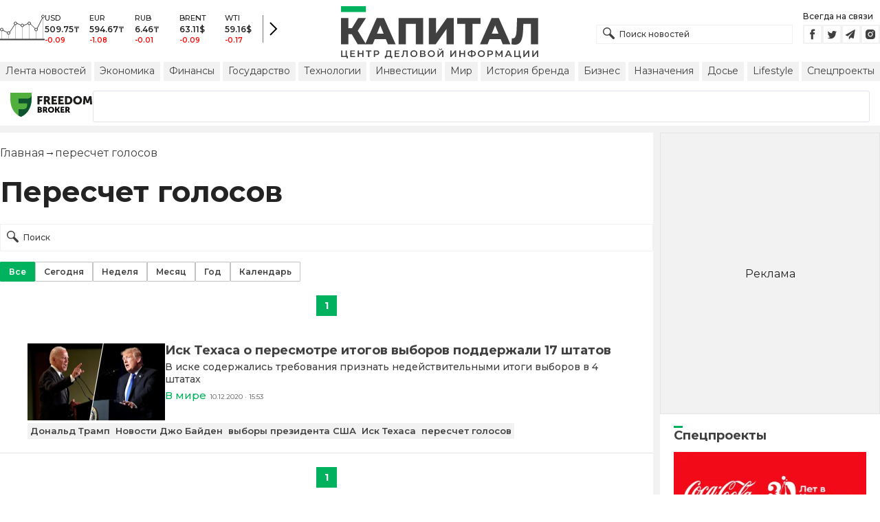

--- FILE ---
content_type: text/html; charset=utf-8
request_url: https://kapital.kz/info/pereschet-golosov
body_size: 33509
content:
<!DOCTYPE html><html lang="ru"><head><meta charSet="utf-8"/><meta name="viewport" content="width=device-width"/><title>пересчет голосов - новости по теме пересчет голосов | Kapital.kz</title><meta name="description" content="пересчет голосов - последние новости на тему: «пересчет голосов». Важные и свежие новости по теме. ➦ Читайте подборку материалов по теме «пересчет голосов» на Kapital.kz"/><link rel="canonical" href="https://kapital.kz/info/pereschet-golosov"/><link rel="amphtml" href="https://kapital.kz/amp/info/pereschet-golosov"/><link rel="alternate" hrefLang="kk" href="https://kapital.kz/kk/info/pereschet-golosov"/><script type="application/ld+json" id="breadcrumbs-schema">{
      "@context": "https://schema.org",
      "@type": "BreadcrumbList",
      "itemListElement":
        [
          {
            "@type": "ListItem",
            "position": 1,
            "item": {
              "@id": "https://kapital.kz",
              "name": "Главная"
            }
          },
          {
              "@type": "ListItem",
              "position": 2,
              "item": {
                "@id": "https://kapital.kz/info/pereschet-golosov",
                "name": "пересчет голосов"
              }
            }
        ]
     }</script><meta name="next-head-count" content="8"/><meta charSet="utf-8"/><link rel="shortcut icon" href="/favicon.ico"/><link rel="apple-touch-icon" sizes="180x180" href="/apple-touch-icon.png"/><link rel="icon" type="image/png" sizes="32x32" href="/favicon-32x32.png"/><link rel="icon" type="image/png" sizes="16x16" href="/favicon-16x16.png"/><link rel="manifest" href="/site.webmanifest"/><link rel="mask-icon" href="/safari-pinned-tab.svg" color="#5bbad5"/><meta name="msapplication-TileColor" content="#da532c"/><meta name="theme-color" content="#ffffff"/><meta name="google-signin-client_id" content="154855332440-t21v894fsdpqcufugkfv4dkpuj7b8s3k.apps.googleusercontent.com"/><meta name="apple-itunes-app" content="app-id=971573005"/><meta name="og:site_name" content="Деловой портал Капитал.кз"/><meta name="og:image:width" content="1200"/><meta name="og:image:height" content="627"/><link rel="alternate" href="https://kapital.kz/feed" type="application/rss+xml" title="Kapital.kz feed"/><meta name="yandex-verification" content="a32544d6bd259545"/><meta name="google-site-verification" content="SzfolqUjsObYa_RX6opd7acI7QIKV4UxmPco_injOTU"/><script type="application/ld+json">{"@context":"http://schema.org","@type":"Organization","address":{"@type":"PostalAddress","addressLocality":"г. Алматы","streetAddress":"ул. Мынбаева, 53/116"},"name":"Новости Казахстана на сегодня — Kapital.kz","description":"➲ Актуальные казахстанские и мировые новости на деловом портале Kapital.kz. Все самые главные новости Казахстана и мира в сфере экономики, финансов, бизнеса.","url":"https://kapital.kz","telephone":["+7 727 224 91 51"],"email":"info@kapital.kz","logo":"https://kapital.kz/images/logo.svg","sameAs":["https://www.facebook.com/kapital.kz/","https://twitter.com/Kapitalkz","https://t.me/kapitalkz","https://vk.com/kapitalkz","https://www.instagram.com/kapital.kz/"]}</script><script type="application/ld+json">{"@type":"NewsMediaOrganization","name":"Центр деловой информации «Капитал»","url":"https://kapital.kz","email":"info@kapital.kz","publishingPrinciples":"https://kapital.kz/agreement.html","foundingDate":"2007","address":{"@type":"PostalAddress","streetAddress":"Мынбаева, 53/116","addressLocality":"Алматы, Республика Казахстан","postalCode":"050057","addressCountry":"KZ"},"contactPoint":{"@type":"ContactPoint","telephone":"+7 727 224-91-51","contactType":"customer support","areaServed":"KZ","availableLanguage":["ru","kk"],"email":"info@kapital.kz"},"logo":{"@type":"ImageObject","url":"https://kapital.kz/images/logo.svg","width":287,"height":76,"caption":"Логотип Kapital.kz"},"sameAs":["https://t.me/kapitalkz"]}</script><script type="application/ld+json">{"@context":"https://schema.org","@type":"WebSite","url":"https://kapital.kz","name":"Капитал","potentialAction":[{"@type":"SearchAction","target":"https://kapital.kz/search?s={search_term_string}","query-input":"required name=search_term_string"}]}</script><link rel="preload" href="/_next/static/media/48e2044251ef3125-s.p.woff2" as="font" type="font/woff2" crossorigin="anonymous" data-next-font="size-adjust"/><link rel="preload" href="/_next/static/media/904be59b21bd51cb-s.p.woff2" as="font" type="font/woff2" crossorigin="anonymous" data-next-font="size-adjust"/><link rel="preload" href="/_next/static/css/a914f2ee93f0f5fd.css" as="style"/><link rel="stylesheet" href="/_next/static/css/a914f2ee93f0f5fd.css" data-n-g=""/><link rel="preload" href="/_next/static/css/2eddb84a6645a411.css" as="style"/><link rel="stylesheet" href="/_next/static/css/2eddb84a6645a411.css" data-n-p=""/><noscript data-n-css=""></noscript><script defer="" nomodule="" src="/_next/static/chunks/polyfills-42372ed130431b0a.js"></script><script defer="" src="/_next/static/chunks/8162.2b5abae23187ab57.js"></script><script defer="" src="/_next/static/chunks/2054.081125a2a55905ce.js"></script><script defer="" src="/_next/static/chunks/473.9fa5becf2d601183.js"></script><script defer="" src="/_next/static/chunks/1615.4b7ee92d52e17ab0.js"></script><script src="/_next/static/chunks/webpack-127398cd7fab3b59.js" defer=""></script><script src="/_next/static/chunks/framework-00597a4af5116654.js" defer=""></script><script src="/_next/static/chunks/main-a342387f75a0a451.js" defer=""></script><script src="/_next/static/chunks/pages/_app-3d4276da167c8014.js" defer=""></script><script src="/_next/static/chunks/5675-1c2e1921c67878e4.js" defer=""></script><script src="/_next/static/chunks/1664-5c9b1f4d0aa65030.js" defer=""></script><script src="/_next/static/chunks/5547-2153b4f306755823.js" defer=""></script><script src="/_next/static/chunks/7580-88f64841dcca1bd8.js" defer=""></script><script src="/_next/static/chunks/3238-0e05d6ef061a7dc3.js" defer=""></script><script src="/_next/static/chunks/5430-0157afe988f50084.js" defer=""></script><script src="/_next/static/chunks/7252-bf03e4870513826a.js" defer=""></script><script src="/_next/static/chunks/6536-336d6aa4846a6171.js" defer=""></script><script src="/_next/static/chunks/2762-091d43d12b9ba4dd.js" defer=""></script><script src="/_next/static/chunks/pages/info/%5Btag_slug%5D-e9fbe82b9db2bf0e.js" defer=""></script><script src="/_next/static/nChjS8VXxsdFofRW5Ruwe/_buildManifest.js" defer=""></script><script src="/_next/static/nChjS8VXxsdFofRW5Ruwe/_ssgManifest.js" defer=""></script><style data-fela-rehydration="281" data-fela-type="STATIC">* {box-sizing: border-box;margin: 0;padding: 0;}body,html {font-size: 100%;color: #232323;scroll-behavior: smooth;font-family: "Montserrat", -apple-system, BlinkMacSystemFont, "Segoe UI", Roboto, Helvetica, Arial, sans-serif,"Apple Color Emoji", "Segoe UI Emoji", "Segoe UI Symbol";-webkit-font-smoothing: antialiased;}.rdp-root {--rdp-accent-color: #00b25d;--rdp-day_button-width: 36px;--rdp-day_button-height: 36px;--rdp-day-width: 36px;--rdp-day-height: 36px;}.rdp-selected {font-size: larger;}h1,h2,h3,h4,h5,h6 {font-weight: 700;line-height: 1.3;}a {font-weight: 400;transition: all 0.2s ease-in-out;text-decoration: none;color: #00b25d;cursor: pointer;}a:link, a:visited {text-decoration: none;}ul, ol {list-style-type: none;}.amp-img {max-width: 100%;height: auto;}.rhap_time {color: #818181;font-size: 11px;margin-inline: 12px;font-weight: 500;}.rhap_main-controls-button {width: 20px;height: 20px;}@media (max-width: 768px) {.rhap_main-controls-button {width: 30px;height: 30px;}}.rhap_progress-container {margin-inline: 0;}</style><style data-fela-rehydration="281" data-fela-type="RULE">.a{-webkit-background-color:#f2f2f2;background-color:#f2f2f2}.b{max-width:unset}.c{margin-inline:auto}.d{min-height:100vh}.e{display:-webkit-box;display:-webkit-flex;display:-ms-flexbox;display:flex}.f{flex-direction:column}.g{min-width:290px}.h{max-width:1330px}.i{padding-inline:0}.j{padding-top:5px}.k{-webkit-flex:1;-ms-flex:1;flex:1}.l{width:100%}.m{z-index:1}.p{display:-ms-grid;display:grid}.q{grid-template-columns:1fr}.r{-webkit-align-items:flex-start;-ms-flex-item-align-items:start;align-items:flex-start}.s{column-gap:10px}.t{position:relative}.w{-webkit-background-color:#fff;background-color:#fff}.x{padding:9px 0}.y{z-index:2}.z{padding-inline:20px}.ac{grid-template-columns:repeat(3, 1fr)}.ae{column-gap:20px}.af{-webkit-align-items:center;-ms-flex-item-align-items:center;-ms-grid-row-align-items:center;align-items:center}.ag{-ms-grid-area:1/2/4;-ms-grid-area-span:0/2/4;grid-area:1/1/2/4}.ai{justify-self:center}.aj{-ms-grid-area:2/3/3;-ms-grid-area-span:0/3/3;grid-area:2/2/3/3}.ak{height:100%}.al{min-height:40px}.am{min-width:150px}.ap> a{display:block}.aq> a{position:relative}.ar> a{width:inherit}.as> a{height:inherit}.at{justify-content:space-between}.au{-webkit-align-items:flex-end;-ms-flex-item-align-items:end;align-items:flex-end}.av{margin-bottom:0}.aw{display:none}.az{margin-right:15px}.bb{font-size:12px}.bc{margin-bottom:5px}.bd{font-weight:500}.be{gap:3px}.bf> a{width:28px}.bg> a{height:28px}.bh{display:block}.bk{justify-content:flex-start}.bl{padding-bottom:10px}.bm{grid-template-columns:repeat(5,1fr)}.bn{gap:5px}.bu{font-size:9px}.bv{color:#232323}.bw{text-transform:uppercase}.bx{margin-bottom:2px}.bz{font-size:10px}.ca{font-weight:600}.cc{color:red}.cd{justify-content:center}.ce{border-left:1px solid #777}.cf{width:40px}.cg{height:40px}.ch{height:inherit}.ci::after{position:absolute}.cj::after{content:" "}.ck::after{background:url("/images/icons/search.svg") no-repeat}.cl::after{top:50%}.cm::after{-webkit-transform:translateY(-50%);-moz-transform:translateY(-50%);-ms-transform:translateY(-50%);transform:translateY(-50%)}.cn::after{left:10px}.co::after{width:20px}.cp::after{height:20px}.cq{border:1px solid #f2f2f2}.cr{padding:6px 33px}.cs{font-family:inherit}.ct{line-height:1.17}.cu{text-align:unset}.cx::placeholder{color:#404040}.cy::placeholder{text-align:unset}.cz{-ms-grid-area:2/3/4;-ms-grid-area-span:-1/3/4;grid-area:2/1/3/4}.db{white-space:nowrap}.dc{overflow-x:auto}.dd{scrollbar-color:auto}.de{border-radius:1px}.df{padding:4px 8px 6px}.dg{font-size:14px}.dh{-webkit-transition:.3s;transition:.3s}.di{text-decoration:none}.dj{color:#404040}.dk> a{color:inherit}.dm[aria-current=page]{-webkit-background-color:#00b25d;background-color:#00b25d}.dn[aria-current=page]{color:#fff}.do[aria-current=page]:hover{color:#fff}.dp{justify-self:flex-end}.dq{cursor:pointer}.ds{position:absolute}.dt{top:20px}.du{right:0}.dv> a{color:#404040}.dw> a:hover{color:#00b25d}.dx{color:#fff}.dy{letter-spacing:0.01em}.dz{padding:5px 15px}.ea{-webkit-flex-shrink:0;-ms-flex-shrink:0;flex-shrink:0}.eb{margin-inline:5px 20px}.ec a{display:block}.ed{border:1px solid #e0e3eb}.ee{border-radius:3px}.ef{-webkit-flex:1 1 0;-ms-flex:1 1 0;flex:1 1 0}.eg{min-height:45.6px}.eh{height:110px}.ej{top:50%}.ek{left:50%}.el{-webkit-transform:translateX(-50%) translateY(-50%);-moz-transform:translateX(-50%) translateY(-50%);-ms-transform:translateX(-50%) translateY(-50%);transform:translateX(-50%) translateY(-50%)}.em{padding-bottom:20px}.en{font-size:24px}.eo{margin:20px 0}.es:first-letter{text-transform:capitalize}.et{margin-inline:20px}.ev{display:inline}.ew{font-size:16px}.ex{font-weight:400}.ey:last-child{margin:0}.ez:last-child:after{display:none}.fa::after{content:'→'}.fb::after{display:inline-block}.fc::after{font-size:15px}.fd::after{color:#232323}.fe::after{margin-inline:7px}.ff{list-style-type:none}.fg{padding-top:20px}.fh{margin-bottom:20px}.fi{color:inherit}.fj{margin-top:15px}.fk{flex-wrap:wrap}.fl{border:1px solid #c4c4c4}.fm[aria-current=page]{border:1px solid #00b25d}.fn{padding:6px 12px}.fo{text-align:center}.fp{user-select:none}.fq{margin:20px auto}.fr{padding:0}.fs{width:-webkit-fit-content;width:-moz-fit-content;width:fit-content}.ft{color:#424242}.fu{gap:2px}.fv{font-weight:700}.fw{min-width:30px}.fx{height:30px}.fy{padding:7px 10px}.fz{border:1px solid #00b25d}.ga> a{color:#fff}.gb> a{font-weight:700}.gc{background:#00b25d}.gd{padding-top:10px}.ge{padding-bottom:15px}.gf{gap:20px}.gg{row-gap:10px}.gh{border-bottom:1px solid #e3e3e3}.gi{padding:20px}.gk{-webkit-flex:1 0 0;-ms-flex:1 0 0;flex:1 0 0}.gl{max-width:200px}.gn{font-size:18px}.go{line-height:20px}.gp{line-height:18px}.gq{-webkit-align-items:baseline;-ms-flex-item-align-items:baseline;align-items:baseline}.gr{font-size:15px}.gs{padding-right:5px}.gt{color:#777}.gu{-webkit-background-color:#F2F2F2;background-color:#F2F2F2}.gv{padding:4px}.gw{font-size:13px}.gx{line-height:15px}.gy{-webkit-transition:all .3s ease;transition:all .3s ease}.hd{padding:20px 20px 10px}.he{margin-bottom:12px}.hf::first-letter{border-top:3px solid #00b25d}.hg{overflow:hidden}.hh{flex-direction:row}.hi{gap:1rem}.hj{scroll-snap-type:x mandatory}.hk{-webkit-flex:0 0 100%;-ms-flex:0 0 100%;flex:0 0 100%}.hl{scroll-snap-align:center}.hm{margin-block:0.5rem}.hn{align-content:center}.ho svg{fill:#00b25d}.hp svg{stroke:#00b25d}.hq svg{stroke-width:0.1}.hr svg{cursor:pointer}.hs{gap:8px}.ht{width:16px}.hu{height:5px}.hw{background:#CCCCCC}.hx{margin-top:10px}.hy{margin-bottom:15px}.hz{grid-template-columns:repeat(3,1fr)}.ia{column-gap:2px}.ib{padding-bottom:5px}.ic{-webkit-background-color:transparent;background-color:transparent}.id{padding:5px 10px}.ie{letter-spacing:.02px}.ih:disabled{-webkit-background-color:#c4c4c4;background-color:#c4c4c4}.ii:disabled{border:1px solid #c4c4c4}.ij{-webkit-background-color:#00b25d;background-color:#00b25d}.ik{gap:10px}.il{max-width:91px}.im{line-height:16px}.in span{border-top:3px solid #00b25d}.io{max-width:100%}.ip{max-height:100vh}.iq{min-height:0}.ir{min-width:0}.is{object-fit:cover}.it{height:auto}.iu{aspect-ratio:1.55 / 1}.iv{margin-top:5px}.iw{margin-bottom:10px}.ix> button{width:50%}.iy{font-size:11px}.iz{margin-top:3px}.ja{min-width:40px}.jb{align-self:flex-start}.jc{border-left:1px solid #ddd}.jd{margin-inline:10px}.je::after{background:transparent}.jf::placeholder{text-align:center}.jg{-webkit-background-color:#232323;background-color:#232323}.jh{column-gap:30px}.ji{row-gap:15px}.jj{padding:10px}.jn{max-width:120px}.jr{border-bottom:1px solid white}.jt{color:#c4c4c4}.ju{line-height:1.45}.dl:hover{color:#00b25d}.hv:hover{-webkit-background-color:#00b25d;background-color:#00b25d}.cv:focus{border-color:#00b25d}.cw:focus{outline:0}.if:active{-webkit-transform:scale(0.95);-moz-transform:scale(0.95);-ms-transform:scale(0.95);transform:scale(0.95)}.ig:active{-webkit-transition: 0.1s;transition: 0.1s}</style><style media="(min-width: 576px)" data-fela-rehydration="281" data-fela-type="RULE">.n{padding-top:10px}.o{padding-inline:15px}.ei{display:none}.ep{font-size:30px}.eu{margin-inline:40px}.gj{padding:20px 40px}.jk{-webkit-align-items:center;-ms-flex-item-align-items:center;-ms-grid-row-align-items:center;align-items:center}.jl{padding:25px 40px 20px}.jm{flex-direction:row}.jo{max-width:unset}.jp{flex-wrap:nowrap}.jq{justify-content:unset}.js{font-size:14px}.jv{font-size:12px}</style><style media="(min-width: 767px)" data-fela-rehydration="281" data-fela-type="RULE">.u{grid-template-columns:1fr}.ab{padding-inline:15px}.ah{-ms-grid-area:1/2/2;-ms-grid-area-span:0/2/2;grid-area:1/1/2/2}.an{min-height:76px}.ao{-ms-grid-area:1/2/3;-ms-grid-area-span:1/2/3;grid-area:1/2/2/3}.ax{display:-webkit-box;display:-webkit-flex;display:-ms-flexbox;display:flex}.bi{display:none}.bj{-ms-grid-area:2/3/2;-ms-grid-area-span:-1/3/2;grid-area:2/1/3/2}.bo{padding-inline:20px}.bp{gap:10px}.bq{grid-template-columns:repeat(3,1fr)}.bs:nth-child(n+4){display:none}.by{font-size:11px}.cb{font-size:12px}.da{display:block}.dr{-ms-grid-area:2/3/4;-ms-grid-area-span:1/3/4;grid-area:2/3/3/4}.eq{font-size:36px}.gz{white-space:nowrap}</style><style media="(min-width: 992px)" data-fela-rehydration="281" data-fela-type="RULE">.v{grid-template-columns:1fr 320px}.ay{margin-bottom:15px}.ba{display:block}.br{grid-template-columns:repeat(5,1fr)}.bt:nth-child(n+4){display:block}.er{font-size:42px}</style><style media="(max-width: 576px)" data-fela-rehydration="281" data-fela-type="RULE">.gm{max-width:140px}</style><style media="(min-width: 1200px)" data-fela-rehydration="281" data-fela-type="RULE">.ha{display:-webkit-box;display:-webkit-flex;display:-ms-flexbox;display:flex}.hb{min-height:410px}.hc{border:1px solid #e5e5e5}</style></head><body><div id="__next"><main class="__className_cc8b65"><div class="a b c d e f"><header class="w x t l y" data-next-page-hide="true"><div class="h g c z ab"><div class="l p ac ae af"><div class="ag ah"><div class="e af bk bl"><div class="aw ba"><svg width="65" height="38" fill="none" xmlns="http://www.w3.org/2000/svg"><path d="M3 22.5l10 5 10-15 10 4 10-4 10 10 10-20" stroke="#404040"></path><path stroke="#C4C4C4" d="M2.5 36.5v-15m10 15v-9m10 9v-23m10 23v-20m10 20v-24m10 24v-15m10 15v-34"></path><circle cx="2.5" cy="22" r="2" fill="#F5F5F5" stroke="#404040"></circle><circle cx="12.5" cy="27" r="2" fill="#F5F5F5" stroke="#404040"></circle><circle cx="22.5" cy="13" r="2" fill="#F5F5F5" stroke="#404040"></circle><circle cx="32.5" cy="16" r="2" fill="#F5F5F5" stroke="#404040"></circle><circle cx="42.5" cy="13" r="2" fill="#F5F5F5" stroke="#404040"></circle><circle cx="52.5" cy="22" r="2" fill="#F5F5F5" stroke="#404040"></circle><circle cx="62.5" cy="3" r="2" fill="#F5F5F5" stroke="#404040"></circle><path fill="#404040" d="M0 35.5h65v2H0z"></path></svg></div><div class="p bm i bn l bo bp bq br"><div class="e f bs bt"><div class="bu bv bd bw bx by">USD</div><div class="bz ca bx cb">509.75<!-- -->₸</div><div class="ca bz cc">-0.09</div></div><div class="e f bs bt"><div class="bu bv bd bw bx by">EUR</div><div class="bz ca bx cb">594.67<!-- -->₸</div><div class="ca bz cc">-1.08</div></div><div class="e f bs bt"><div class="bu bv bd bw bx by">RUB</div><div class="bz ca bx cb">6.46<!-- -->₸</div><div class="ca bz cc">-0.01</div></div><div class="e f bs bt"><div class="bu bv bd bw bx by">BRENT</div><div class="bz ca bx cb">63.11<!-- -->$</div><div class="ca bz cc">-0.09</div></div><div class="e f bs bt"><div class="bu bv bd bw bx by">WTI</div><div class="bz ca bx cb">59.16<!-- -->$</div><div class="ca bz cc">-0.17</div></div></div><a class="e af cd ce cf cg" href="https://finance.kapital.kz"><img alt="go to finance.kapital.kz" loading="lazy" width="12" height="20" decoding="async" data-nimg="1" style="color:transparent" src="/images/icons/currency-arrow.svg"/></a></div></div><div class="ai aj l ak al am an ao ap aq ar as"><a href="/"><img alt="Цифровые Новости Казахстана" title="Цифровые Новости Казахстана " loading="lazy" decoding="async" data-nimg="fill" style="position:absolute;height:100%;width:100%;left:0;top:0;right:0;bottom:0;object-fit:contain;color:transparent" src="/images/logo.svg"/></a></div><div class="at au av aw ax ay"><form id="search-form" class="az l" method="GET" action="/amp/search" target="_top"><div class="t l ch ci cj ck cl cm cn co cp"><input type="text" placeholder="Поиск новостей" name="s" class="l cq bb bd cr ch cs ct cu cv cw cx cy" value=""/></div></form><div class="aw ba"><p class="bb bc bd">Всегда на связи</p><div class="e be bf bg"><a href="https://facebook.com/kapital.kz/"><svg width="28" height="28" viewBox="0 0 28 28" fill="none" xmlns="http://www.w3.org/2000/svg"><path d="M1 27V1H27V27H1Z" stroke="#F2F2F2" stroke-width="2"></path><path fill-rule="evenodd" clip-rule="evenodd" d="M14.8357 21.1957H11.7319V13.8766H10.1809V11.3547H11.7319V9.84065C11.7319 7.78339 12.6072 6.55939 15.0956 6.55939H17.1667V9.08223H15.8722C14.9035 9.08223 14.8395 9.43465 14.8395 10.0924L14.8352 11.3547H17.1809L16.9064 13.8766H14.8352V21.1957H14.8357Z" fill="#404040"></path></svg></a><a href="https://twitter.com/Kapitalkz"><svg width="28" height="28" viewBox="0 0 28 28" fill="none" xmlns="http://www.w3.org/2000/svg"><path d="M1 1H27V27H1V1Z" stroke="#F2F2F2" stroke-width="2"></path><path fill-rule="evenodd" clip-rule="evenodd" d="M19.4254 10.72C19.9917 10.3626 20.4262 9.7959 20.6302 9.12084C20.0999 9.45258 19.514 9.69249 18.8888 9.82238C18.39 9.25983 17.677 8.90906 16.8879 8.90906C15.374 8.90906 14.1472 10.2038 14.1472 11.8004C14.1472 12.0271 14.1699 12.248 14.217 12.4589C11.9391 12.3381 9.91934 11.1882 8.56627 9.43769C8.33017 9.86622 8.19526 10.3626 8.19526 10.8921C8.19526 11.8947 8.67922 12.7799 9.41498 13.2994C8.96553 13.2846 8.54274 13.153 8.17251 12.9379V12.9735C8.17251 14.3749 9.11691 15.5439 10.3727 15.8086C10.1421 15.8764 9.90052 15.9103 9.64951 15.9103C9.47303 15.9103 9.30046 15.893 9.13417 15.8591C9.48244 17.0073 10.4951 17.8445 11.6952 17.8669C10.7563 18.6429 9.57421 19.1045 8.29017 19.1045C8.06897 19.1045 7.85012 19.0921 7.63599 19.0648C8.84944 19.8846 10.2904 20.3636 11.8387 20.3636C16.8824 20.3636 19.6387 15.9575 19.6387 12.1363C19.6387 12.0105 19.6371 11.8856 19.6317 11.7624C20.1674 11.3545 20.6333 10.8449 20.9996 10.265C20.5078 10.495 19.9791 10.6505 19.4254 10.72Z" fill="#404040"></path></svg></a><a href="https://t.me/kapitalkz"><svg width="28" height="28" viewBox="0 0 28 28" fill="none" xmlns="http://www.w3.org/2000/svg"><path d="M1 27V1H27V27H1Z" stroke="#F2F2F2" stroke-width="2"></path><path fill-rule="evenodd" clip-rule="evenodd" d="M19.7198 7.58611L17.7199 19.5859C17.6938 19.7369 17.6105 19.8541 17.4699 19.9374C17.397 19.9791 17.3162 19.9999 17.2277 19.9999C17.1704 19.9999 17.1079 19.9869 17.0402 19.9609L13.5012 18.5156L11.6106 20.8202C11.5169 20.94 11.3893 20.9999 11.2278 20.9999C11.1601 20.9999 11.1028 20.9895 11.0559 20.9687C10.957 20.9322 10.8776 20.871 10.8177 20.7851C10.7578 20.6991 10.7278 20.6041 10.7278 20.4999V17.7734L17.4777 9.50014L9.12629 16.7266L6.04041 15.461C5.84771 15.388 5.74354 15.2448 5.72792 15.0313C5.7175 14.823 5.80083 14.6693 5.97791 14.5704L18.9777 7.07049C19.0558 7.02362 19.1391 7.00018 19.2277 7.00018C19.3318 7.00018 19.4256 7.02883 19.5089 7.08612C19.6808 7.21112 19.7511 7.37778 19.7198 7.58611Z" fill="#404040"></path></svg></a><a href="https://instagram.com/kapital.kz/"><svg width="28" height="28" viewBox="0 0 28 28" fill="none" xmlns="http://www.w3.org/2000/svg"><path d="M1 27V1H27V27H1Z" stroke="#F2F2F2" stroke-width="2"></path><path fill-rule="evenodd" clip-rule="evenodd" d="M20.6292 9.41224C20.8368 9.96235 20.9471 10.5443 20.9549 11.1322C20.9982 11.8715 20.9984 12.1133 21 13.9848L21 14.0109C21 15.907 20.9899 16.1437 20.9565 16.8903C20.9448 17.4717 20.8352 18.0445 20.6307 18.5878C20.4504 19.0517 20.1753 19.473 19.8228 19.8248C19.4704 20.1767 19.0484 20.4513 18.5837 20.6313C18.0398 20.8351 17.4651 20.9451 16.8843 20.9565C16.1418 21 15.8985 21 14 21C12.1015 21 11.8644 20.9899 11.1157 20.9565C10.5337 20.9374 9.95924 20.8193 9.41704 20.6073C8.95218 20.4277 8.52997 20.1532 8.17737 19.8015C7.82477 19.4497 7.54955 19.0284 7.36928 18.5645C7.16482 18.0204 7.0552 17.4476 7.04354 16.8671C7 16.1251 7 15.8829 7 13.9876C7 12.0923 7.01011 11.8555 7.04354 11.1081C7.05452 10.5284 7.16468 9.95487 7.36928 9.41224C7.54925 8.94815 7.82427 8.52668 8.17675 8.17479C8.52923 7.8229 8.9514 7.54833 9.41626 7.36867C9.95996 7.1649 10.5343 7.05468 11.1149 7.04269C11.8574 7 12.1007 7 13.9992 7C15.8977 7 16.1348 7.00931 16.8827 7.04269C17.4636 7.05459 18.0382 7.16482 18.5822 7.36867C19.047 7.54846 19.4691 7.82307 19.8215 8.17494C20.174 8.52682 20.4491 8.94823 20.6292 9.41224ZM10.4005 13.9837C10.4005 15.966 12.009 17.5718 13.9946 17.5718C14.9478 17.5718 15.8619 17.1938 16.5359 16.5209C17.21 15.848 17.5886 14.9353 17.5886 13.9837C17.5886 13.0321 17.21 12.1194 16.5359 11.4465C15.8619 10.7736 14.9478 10.3956 13.9946 10.3956C12.009 10.3956 10.4005 12.0014 10.4005 13.9837ZM16.8936 10.2629C16.8936 10.7255 17.2675 11.0996 17.7317 11.0996C18.1942 11.0996 18.569 10.7255 18.569 10.2629C18.569 10.1531 18.5473 10.0443 18.5052 9.94286C18.4631 9.84139 18.4014 9.7492 18.3236 9.67154C18.2458 9.59389 18.1535 9.53229 18.0519 9.49026C17.9502 9.44823 17.8413 9.4266 17.7313 9.4266C17.6213 9.4266 17.5124 9.44823 17.4107 9.49026C17.3091 9.53229 17.2167 9.59389 17.139 9.67154C17.0612 9.7492 16.9995 9.84139 16.9574 9.94286C16.9153 10.0443 16.8936 10.1531 16.8936 10.2629ZM16.3292 13.9837C16.3292 15.2709 15.2839 16.3144 13.9945 16.3144C12.7052 16.3144 11.6599 15.2709 11.6599 13.9837C11.6599 12.6965 12.7052 11.6529 13.9945 11.6529C15.2839 11.6529 16.3292 12.6965 16.3292 13.9837Z" fill="#404040"></path></svg></a></div></div></div><div class="bh bi bj"><a aria-label="Поиск" href="/search"><svg width="17" height="17" viewBox="0 0 17 17" fill="none" xmlns="http://www.w3.org/2000/svg"><path fill="#404040" fill-rule="evenodd" clip-rule="evenodd" d="M8.90962 11.1258C6.63541 12.4272 3.68593 12.107 1.74402 10.1651C-0.581341 7.83966 -0.581341 4.06945 1.74402 1.74405C4.06939 -0.58135 7.83955 -0.58135 10.1649 1.74405C12.1067 3.6859 12.427 6.63527 11.1258 8.90948C11.331 8.99253 11.5233 9.11726 11.6898 9.28369L16.5017 14.0957C17.1661 14.7601 17.1661 15.8373 16.5017 16.5017C15.8373 17.1661 14.7601 17.1661 14.0957 16.5017L9.2838 11.6897C9.11739 11.5233 8.99267 11.331 8.90962 11.1258ZM9.16351 9.16364C7.39121 10.936 4.51773 10.936 2.74543 9.16364C0.973123 7.39131 0.973123 4.5178 2.74543 2.74547C4.51773 0.973137 7.39121 0.973137 9.16351 2.74547C10.9358 4.5178 10.9358 7.39131 9.16351 9.16364Z"></path></svg></a></div><div class="cz j aw da"><ul class="e af db at dc bn dd"><li><a class="a de df dg bh dh di dj dk dl dm dn do" href="/news">Лента новостей</a></li><li><a class="a de df dg bh dh di dj dk dl dm dn do" href="/economic">Экономика</a></li><li><a class="a de df dg bh dh di dj dk dl dm dn do" href="/finance">Финансы</a></li><li><a class="a de df dg bh dh di dj dk dl dm dn do" href="/gosudarstvo">Государство</a></li><li><a class="a de df dg bh dh di dj dk dl dm dn do" href="/tehnology">Технологии</a></li><li><a class="a de df dg bh dh di dj dk dl dm dn do" href="/project/investments">Инвестиции</a></li><li><a class="a de df dg bh dh di dj dk dl dm dn do" href="/world">Мир</a></li><li><a class="a de df dg bh dh di dj dk dl dm dn do" href="/project/brands">История бренда</a></li><li><a class="a de df dg bh dh di dj dk dl dm dn do" href="/business">Бизнес</a></li><li><a class="a de df dg bh dh di dj dk dl dm dn do" href="/naznacheniya">Назначения</a></li><li><a class="a de df dg bh dh di dj dk dl dm dn do" href="/dossiers">Досье</a></li><li><a class="a de df dg bh dh di dj dk dl dm dn do" href="/lifestyle">Lifestyle</a></li><li><a class="a de df dg bh dh di dj dk dl dm dn do" href="/special">Спецпроекты</a></li></ul></div><div class="bh dp t dq bi dr"><img alt="Burger Icon" role="button" tabindex="0" loading="lazy" width="20" height="12" decoding="async" data-nimg="1" style="color:transparent" src="/images/icons/burger.svg"/><ul class="aw ds dt du am"><li class="a de df dg dh di dv dw"><a href="/news">Лента новостей</a></li><li class="a de df dg dh di dv dw"><a href="/economic">Экономика</a></li><li class="a de df dg dh di dv dw"><a href="/finance">Финансы</a></li><li class="a de df dg dh di dv dw"><a href="/gosudarstvo">Государство</a></li><li class="a de df dg dh di dv dw"><a href="/tehnology">Технологии</a></li><li class="a de df dg dh di dv dw"><a href="/project/investments">Инвестиции</a></li><li class="a de df dg dh di dv dw"><a href="/world">Мир</a></li><li class="a de df dg dh di dv dw"><a href="/project/brands">История бренда</a></li><li class="a de df dg dh di dv dw"><a href="/business">Бизнес</a></li><li class="a de df dg dh di dv dw"><a href="/naznacheniya">Назначения</a></li><li class="a de df dg dh di dv dw"><a href="/dossiers">Досье</a></li><li class="a de df dg dh di dv dw"><a href="/lifestyle">Lifestyle</a></li><li class="a de df dg dh di dv dw"><a href="/special">Спецпроекты</a></li></ul></div></div></div></header><div class="t w dx dy m"><div class="e c h dz af"><div class="ai ea eb ec"><a target="_blank" title="Freedom Finance" href="https://fbroker.kz/?utm_source=Kapital.kz&amp;utm_medium=widget&amp;utm_campaign=PR_2025"><img alt="Freedom Broker" loading="lazy" width="120" height="35" decoding="async" data-nimg="1" style="color:transparent" src="/images/icons/freedom-broker.svg"/></a></div><div class="ed ee ef eg"></div></div></div><div class="g h c i j k l m a n o"><div class="cd af eh t e ei"><div style="z-index:1"></div><div class="ds ej ek el"><p class="text-base font-medium leading-none tracking-wide text-[#cecece]">Реклама</p></div></div><div class="p q r s t u v"><div><div class="w em"><div class="et eu"><ol class="bh ff fg fh"><li class="ev ew ex dj ey ez fa fb fc fd fe es"><a class="di fi dl" href="/">Главная</a></li><li class="ev ew ex dj ey ez fa fb fc fd fe es">пересчет голосов</li></ol><h1 class="en eo ep eq er es">пересчет голосов</h1><form id="search-form" class="cg" method="GET" action="/amp/search" target="_top"><div class="t l ch ci cj ck cl cm cn co cp"><input type="text" placeholder="Поиск" name="s" class="l cq bb bd cr ch cs ct cu cv cw cx cy" value=""/></div></form><div class="fj e bn fk"><a class="fi ca" href="/info/pereschet-golosov"><div class="fl bb de dj dm fm dn fn" aria-current="page">Все</div></a><a class="fi ca" href="/info/pereschet-golosov/period/today"><div class="fl bb de dj dm fm dn fn">Сегодня</div></a><a class="fi ca" href="/info/pereschet-golosov/period/week"><div class="fl bb de dj dm fm dn fn">Неделя</div></a><a class="fi ca" href="/info/pereschet-golosov/period/month"><div class="fl bb de dj dm fm dn fn">Месяц</div></a><a class="fi ca" href="/info/pereschet-golosov/period/year"><div class="fl bb de dj dm fm dn fn">Год</div></a><div><div class="t e af fn dq fl bb de dj"><div class="ca fo fp k">Календарь</div></div></div></div></div><nav><ul class="ff e af cd fq fr fs ft fu"><li><a class="fv fw fx dg fo fy fp dq fz e cd af dx ga gb gc" href="/info/pereschet-golosov">1</a></li></ul></nav><div class=""><article class="gd ge t e fk gf gg gh gi gj"><div class="aw gk ak l gl da gm"><a aria-label="Иск Техаса о пересмотре итогов выборов поддержали 17 штатов" href="/world/91774/isk-tekhasa-o-peresmotre-itogov-vyborov-podderzhali-17-shtatov.html"><img alt="RT News" loading="lazy" width="200" height="133" decoding="async" data-nimg="1" style="color:inherit;object-fit:cover;width:100%;height:auto;aspect-ratio:200/133" srcSet="https://img2.kapital.kz/kz0ycd2tTqI/el:true/rs:fit:200:133/dpr:2/f:webp/czM6Ly9rYXBpdGFsLXN0YXRpYy9pbWcvMC9mLzUvYS8wLzdkNzg4NmViODgxY2UwMWEzNTRkNjhkYTkwNi5qcGc 1x, https://img2.kapital.kz/kz0ycd2tTqI/el:true/rs:fit:200:133/dpr:2/f:webp/czM6Ly9rYXBpdGFsLXN0YXRpYy9pbWcvMC9mLzUvYS8wLzdkNzg4NmViODgxY2UwMWEzNTRkNjhkYTkwNi5qcGc 2x" src="https://img2.kapital.kz/kz0ycd2tTqI/el:true/rs:fit:200:133/dpr:2/f:webp/czM6Ly9rYXBpdGFsLXN0YXRpYy9pbWcvMC9mLzUvYS8wLzdkNzg4NmViODgxY2UwMWEzNTRkNjhkYTkwNi5qcGc"/></a></div><div class="gk"><a aria-label="Иск Техаса о пересмотре итогов выборов поддержали 17 штатов" href="/world/91774/isk-tekhasa-o-peresmotre-itogov-vyborov-podderzhali-17-shtatov.html"><h3 class="gn go fv bc dj">Иск Техаса о пересмотре итогов выборов поддержали 17 штатов</h3></a><p class="dg gp dj bd bc">В иске содержались требования признать недействительными итоги выборов в 4 штатах</p><div class="bz bd e bn gq"><a class="gr bd gs" aria-label="В мире" href="/world">В мире</a><time dateTime="2020-12-10T10:53:02.000Z" class="gt">10.12.2020 · 15:53</time></div></div><div class="l ea e fk bn"><a class="bh gu de dq gv dj gw ca gx gy gz dl" href="/info/donal-d-tramp">Дональд Трамп</a><a class="bh gu de dq gv dj gw ca gx gy gz dl" href="/info/dzho-bayden">Новости Джо Байден</a><a class="bh gu de dq gv dj gw ca gx gy gz dl" href="/info/vybory-prezidenta-ssha">выборы президента США</a><a class="bh gu de dq gv dj gw ca gx gy gz dl" href="/info/isk-tekhasa">Иск Техаса</a><a class="bh gu de dq gv dj gw ca gx gy gz dl" href="/info/pereschet-golosov">пересчет голосов</a></div></article></div><nav><ul class="ff e af cd fq fr fs ft fu"><li><a class="fv fw fx dg fo fy fp dq fz e cd af dx ga gb gc" href="/info/pereschet-golosov">1</a></li></ul></nav></div></div><aside class="aw ba"><div class="sticky-outer-wrapper"><div class="sticky-inner-wrapper" style="position:relative;top:0px"><div class="cd af eh t aw ha hb hc"><div style="z-index:1"></div><div class="ds ej ek el"><p class="text-base font-medium leading-none tracking-wide text-[#cecece]">Реклама</p></div></div><div class="w hd"><h2 class="gn dj he hf"> <!-- -->Спецпроекты</h2><div class="t"><div class="t hg e hh hi hj"><div class="hk bh hl"><a class="projects-widget-slide" href="https://kapital.kz/project/cci" title="Спецпроект: 30 лет партнерства, инноваций и инвестиций — Капитал" target="_blank"><img alt="photo" loading="lazy" width="280" height="116" decoding="async" data-nimg="1" style="color:transparent" srcSet="https://img2.kapital.kz/sprcJEB0vQM/el:true/rs:fit:280:116/dpr:1.25/f:webp/czM6Ly9rYXBpdGFsLXN0YXRpYy9pbWcvMGQ1ZDk1ODZhODA0MDdhMGQ1YTMwOGE1NmNjMjU3NDYvMGQ1ZDk1ODZhODA0MDdhMGQ1YTMwOGE1NmNjMjU3NDYucG5n 1x, https://img2.kapital.kz/sprcJEB0vQM/el:true/rs:fit:280:116/dpr:1.25/f:webp/czM6Ly9rYXBpdGFsLXN0YXRpYy9pbWcvMGQ1ZDk1ODZhODA0MDdhMGQ1YTMwOGE1NmNjMjU3NDYvMGQ1ZDk1ODZhODA0MDdhMGQ1YTMwOGE1NmNjMjU3NDYucG5n 2x" src="https://img2.kapital.kz/sprcJEB0vQM/el:true/rs:fit:280:116/dpr:1.25/f:webp/czM6Ly9rYXBpdGFsLXN0YXRpYy9pbWcvMGQ1ZDk1ODZhODA0MDdhMGQ1YTMwOGE1NmNjMjU3NDYvMGQ1ZDk1ODZhODA0MDdhMGQ1YTMwOGE1NmNjMjU3NDYucG5n"/></a></div><div class="hk bh hl"><a class="projects-widget-slide" href="https://kapital.kz/project/patek-philippe" title="Спецпроект: Patek Philippe — ценность традиций и новаторства — Капитал" target="_blank"><img alt="photo" loading="lazy" width="280" height="116" decoding="async" data-nimg="1" style="color:transparent" srcSet="https://img2.kapital.kz/_nQZAQgytt8/el:true/rs:fit:280:116/dpr:1.25/f:webp/czM6Ly9rYXBpdGFsLXN0YXRpYy9pbWcvYS84LzQvYi9iLzBhOWEyNWQzYzA0YTM1OThhNTVlZDYzMGEzYi5wbmc 1x, https://img2.kapital.kz/_nQZAQgytt8/el:true/rs:fit:280:116/dpr:1.25/f:webp/czM6Ly9rYXBpdGFsLXN0YXRpYy9pbWcvYS84LzQvYi9iLzBhOWEyNWQzYzA0YTM1OThhNTVlZDYzMGEzYi5wbmc 2x" src="https://img2.kapital.kz/_nQZAQgytt8/el:true/rs:fit:280:116/dpr:1.25/f:webp/czM6Ly9rYXBpdGFsLXN0YXRpYy9pbWcvYS84LzQvYi9iLzBhOWEyNWQzYzA0YTM1OThhNTVlZDYzMGEzYi5wbmc"/></a></div><div class="hk bh hl"><a class="projects-widget-slide" href="https://kapital.kz/project/halyk-100" title="Спецпроект: История крупнейшего финансового института в Казахстане — Капитал" target="_blank"><img alt="photo" loading="lazy" width="280" height="116" decoding="async" data-nimg="1" style="color:transparent" srcSet="https://img2.kapital.kz/8Oa3KKZG0Zw/el:true/rs:fit:280:116/dpr:1.25/f:webp/czM6Ly9rYXBpdGFsLXN0YXRpYy9pbWcvYi9kLzQvNS9hL2E4NWJlZDA4MjE3N2ZjZmI1YzE1MGVlNzQ3Mi5wbmc 1x, https://img2.kapital.kz/8Oa3KKZG0Zw/el:true/rs:fit:280:116/dpr:1.25/f:webp/czM6Ly9rYXBpdGFsLXN0YXRpYy9pbWcvYi9kLzQvNS9hL2E4NWJlZDA4MjE3N2ZjZmI1YzE1MGVlNzQ3Mi5wbmc 2x" src="https://img2.kapital.kz/8Oa3KKZG0Zw/el:true/rs:fit:280:116/dpr:1.25/f:webp/czM6Ly9rYXBpdGFsLXN0YXRpYy9pbWcvYi9kLzQvNS9hL2E4NWJlZDA4MjE3N2ZjZmI1YzE1MGVlNzQ3Mi5wbmc"/></a></div><div class="hk bh hl"><a class="projects-widget-slide" href="https://kapital.kz/project/broker" title="Спецпроект: Воплощайте мечты с Freedom Broker — Капитал" target="_blank"><img alt="photo" loading="lazy" width="280" height="116" decoding="async" data-nimg="1" style="color:transparent" srcSet="https://img2.kapital.kz/x6OThmJcN1U/el:true/rs:fit:280:116/dpr:1.25/f:webp/czM6Ly9rYXBpdGFsLXN0YXRpYy9pbWcvNy85L2MvYi8zL2RmYmMyOTllMGJhMTlmNzQyODUyMjU5OTQ3MC5wbmc 1x, https://img2.kapital.kz/x6OThmJcN1U/el:true/rs:fit:280:116/dpr:1.25/f:webp/czM6Ly9rYXBpdGFsLXN0YXRpYy9pbWcvNy85L2MvYi8zL2RmYmMyOTllMGJhMTlmNzQyODUyMjU5OTQ3MC5wbmc 2x" src="https://img2.kapital.kz/x6OThmJcN1U/el:true/rs:fit:280:116/dpr:1.25/f:webp/czM6Ly9rYXBpdGFsLXN0YXRpYy9pbWcvNy85L2MvYi8zL2RmYmMyOTllMGJhMTlmNzQyODUyMjU5OTQ3MC5wbmc"/></a></div><div class="hk bh hl"><a class="projects-widget-slide" href="https://kapital.kz/project/tas" title="Спецпроект: Надежные инвестиции в ценные бумаги — Капитал" target="_blank"><img alt="photo" loading="lazy" width="280" height="116" decoding="async" data-nimg="1" style="color:transparent" srcSet="https://img2.kapital.kz/bcn6Q62i7AQ/el:true/rs:fit:280:116/dpr:1.25/f:webp/czM6Ly9rYXBpdGFsLXN0YXRpYy9pbWcvNS9hLzMvMC80Lzg1ZDIxMmFjY2M4NzRlOTYxNWRjYTYyMTZhYy5wbmc 1x, https://img2.kapital.kz/bcn6Q62i7AQ/el:true/rs:fit:280:116/dpr:1.25/f:webp/czM6Ly9rYXBpdGFsLXN0YXRpYy9pbWcvNS9hLzMvMC80Lzg1ZDIxMmFjY2M4NzRlOTYxNWRjYTYyMTZhYy5wbmc 2x" src="https://img2.kapital.kz/bcn6Q62i7AQ/el:true/rs:fit:280:116/dpr:1.25/f:webp/czM6Ly9rYXBpdGFsLXN0YXRpYy9pbWcvNS9hLzMvMC80Lzg1ZDIxMmFjY2M4NzRlOTYxNWRjYTYyMTZhYy5wbmc"/></a></div></div><div class="hm e at hn af ho hp hq hr"><div style="transform:scaleX(-1)"><svg width="16" height="16" viewBox="0 0 5 9" style="display:block;box-sizing:content-box"><path d="M0.419 9L0.003 8.606 4.164 4.5 0.003 0.394 0.419 0 4.997 4.5 0.419 9Z"></path></svg></div><div class="e hs db cd"><div class="ht hu dq hm gc hv"></div><div class="ht hu dq hm hw hv"></div><div class="ht hu dq hm hw hv"></div><div class="ht hu dq hm hw hv"></div><div class="ht hu dq hm hw hv"></div></div><div><svg width="16" height="16" viewBox="0 0 5 9" style="display:block;box-sizing:content-box"><path d="M0.419 9L0.003 8.606 4.164 4.5 0.003 0.394 0.419 0 4.997 4.5 0.419 9Z"></path></svg></div></div></div></div><div class="w hx"><h2 class="gn dj hy fg z hf">Популярные материалы</h2><div class="p hz ia z ib"><div class="e bk"><button class="l ic fl de dq bb dj id cs ca ie if ig ih ii">За сутки</button></div><div class="e bk"><button class="l ij fz de dq bb dx id cs ca ie if ig ih ii">За неделю</button></div><div class="e bk"><button class="l ic fl de dq bb dj id cs ca ie if ig ih ii">За месяц</button></div></div><article class="gd ge t e fk ik gg gh z"><div class="aw gk ak l il da gm"><a aria-label="Тимур Елеусизов назначен руководителем КГУ «Жасыл-Алматы»" href="/naznacheniya/143898/timur-eleusizov-naznachen-rukovoditelem-kgu-zhasyl-almaty.html"><img alt="пресс-служба акимата Алматы" loading="lazy" width="91" height="60" decoding="async" data-nimg="1" style="color:inherit;object-fit:cover;width:100%;height:auto;aspect-ratio:200/133" srcSet="https://img2.kapital.kz/ap7cDnOSy40/el:true/rs:fit:91:60/dpr:2/f:webp/czM6Ly9rYXBpdGFsLXN0YXRpYy9pbWcvODFlNDdiMWM2NjE4NTJiODY0OGE4NjE3MzJhNWY3YWEvODFlNDdiMWM2NjE4NTJiODY0OGE4NjE3MzJhNWY3YWEuanBlZw 1x, https://img2.kapital.kz/ap7cDnOSy40/el:true/rs:fit:91:60/dpr:2/f:webp/czM6Ly9rYXBpdGFsLXN0YXRpYy9pbWcvODFlNDdiMWM2NjE4NTJiODY0OGE4NjE3MzJhNWY3YWEvODFlNDdiMWM2NjE4NTJiODY0OGE4NjE3MzJhNWY3YWEuanBlZw 2x" src="https://img2.kapital.kz/ap7cDnOSy40/el:true/rs:fit:91:60/dpr:2/f:webp/czM6Ly9rYXBpdGFsLXN0YXRpYy9pbWcvODFlNDdiMWM2NjE4NTJiODY0OGE4NjE3MzJhNWY3YWEvODFlNDdiMWM2NjE4NTJiODY0OGE4NjE3MzJhNWY3YWEuanBlZw"/></a></div><div class="gk"><a aria-label="Тимур Елеусизов назначен руководителем КГУ «Жасыл-Алматы»" href="/naznacheniya/143898/timur-eleusizov-naznachen-rukovoditelem-kgu-zhasyl-almaty.html"><h3 class="bb im ca bc dj">Тимур Елеусизов назначен руководителем КГУ «Жасыл-Алматы»</h3></a><div class="bz bd e bn gq"><time dateTime="2026-01-07T13:44:12.000Z" class="gt">07.01.2026 · 18:44</time></div></div></article><article class="gd ge t e fk ik gg gh z"><div class="aw gk ak l il da gm"><a aria-label="Обновлен состав совета директоров Национальной платежной корпорации	" href="/naznacheniya/143957/obnovlen-sostav-soveta-direktorov-nacionalnoj-platezhnoj-korporacii.html"><img alt="Фото: пресс-служба Национальной платёжной корпорации " loading="lazy" width="91" height="60" decoding="async" data-nimg="1" style="color:inherit;object-fit:cover;width:100%;height:auto;aspect-ratio:200/133" srcSet="https://img2.kapital.kz/UfrsdPhx6PQ/el:true/rs:fit:91:60/dpr:2/f:webp/czM6Ly9rYXBpdGFsLXN0YXRpYy9pbWcvMmNmOGIxYjg2YzNkZThiNjA1NDU2ZmQxODNlNTgwMWQvMmNmOGIxYjg2YzNkZThiNjA1NDU2ZmQxODNlNTgwMWQuanBlZw 1x, https://img2.kapital.kz/UfrsdPhx6PQ/el:true/rs:fit:91:60/dpr:2/f:webp/czM6Ly9rYXBpdGFsLXN0YXRpYy9pbWcvMmNmOGIxYjg2YzNkZThiNjA1NDU2ZmQxODNlNTgwMWQvMmNmOGIxYjg2YzNkZThiNjA1NDU2ZmQxODNlNTgwMWQuanBlZw 2x" src="https://img2.kapital.kz/UfrsdPhx6PQ/el:true/rs:fit:91:60/dpr:2/f:webp/czM6Ly9rYXBpdGFsLXN0YXRpYy9pbWcvMmNmOGIxYjg2YzNkZThiNjA1NDU2ZmQxODNlNTgwMWQvMmNmOGIxYjg2YzNkZThiNjA1NDU2ZmQxODNlNTgwMWQuanBlZw"/></a></div><div class="gk"><a aria-label="Обновлен состав совета директоров Национальной платежной корпорации	" href="/naznacheniya/143957/obnovlen-sostav-soveta-direktorov-nacionalnoj-platezhnoj-korporacii.html"><h3 class="bb im ca bc dj">Обновлен состав совета директоров Национальной платежной корпорации	</h3></a><div class="bz bd e bn gq"><time dateTime="2026-01-09T12:21:24.000Z" class="gt">09.01.2026 · 17:21</time></div></div></article><article class="gd ge t e fk ik gg gh z"><div class="aw gk ak l il da gm"><a aria-label="Основатель Алатау-құс Серик Естай решил заняться инвестиционным бизнесом" href="/finance/143949/osnovatel-alatau-khus-serik-estaj-reshil-zanyatsya-investicionnym-biznesom.html"><img alt="Kapital.kz" loading="lazy" width="91" height="60" decoding="async" data-nimg="1" style="color:inherit;object-fit:cover;width:100%;height:auto;aspect-ratio:200/133" srcSet="https://img2.kapital.kz/TFLHkEeCBiQ/el:true/rs:fit:91:60/dpr:2/f:webp/czM6Ly9rYXBpdGFsLXN0YXRpYy9pbWcvZDY2ZDk0NjVkODIxMDI0MWY0Y2ZlZDAwNWQ5OWFmMTkvZDY2ZDk0NjVkODIxMDI0MWY0Y2ZlZDAwNWQ5OWFmMTkucG5n 1x, https://img2.kapital.kz/TFLHkEeCBiQ/el:true/rs:fit:91:60/dpr:2/f:webp/czM6Ly9rYXBpdGFsLXN0YXRpYy9pbWcvZDY2ZDk0NjVkODIxMDI0MWY0Y2ZlZDAwNWQ5OWFmMTkvZDY2ZDk0NjVkODIxMDI0MWY0Y2ZlZDAwNWQ5OWFmMTkucG5n 2x" src="https://img2.kapital.kz/TFLHkEeCBiQ/el:true/rs:fit:91:60/dpr:2/f:webp/czM6Ly9rYXBpdGFsLXN0YXRpYy9pbWcvZDY2ZDk0NjVkODIxMDI0MWY0Y2ZlZDAwNWQ5OWFmMTkvZDY2ZDk0NjVkODIxMDI0MWY0Y2ZlZDAwNWQ5OWFmMTkucG5n"/></a></div><div class="gk"><a aria-label="Основатель Алатау-құс Серик Естай решил заняться инвестиционным бизнесом" href="/finance/143949/osnovatel-alatau-khus-serik-estaj-reshil-zanyatsya-investicionnym-biznesom.html"><h3 class="bb im ca bc dj">Основатель Алатау-құс Серик Естай решил заняться инвестиционным бизнесом</h3></a><div class="bz bd e bn gq"><time dateTime="2026-01-09T11:51:25.000Z" class="gt">09.01.2026 · 16:51</time></div></div></article><article class="gd ge t e fk ik gg gh z"><div class="aw gk ak l il da gm"><a aria-label="История M&amp;M’S: от военного пайка до символа мировой поп-культуры " href="/lifestyle/143956/istoriya-mandms-ot-voennogo-pajka-do-simvola-mirovoj-pop-kultury.html"><img alt="Фото: M&amp;M’S в 1941 году" loading="lazy" width="91" height="60" decoding="async" data-nimg="1" style="color:inherit;object-fit:cover;width:100%;height:auto;aspect-ratio:200/133" srcSet="https://img2.kapital.kz/4V7AUcTXjWA/el:true/rs:fit:91:60/dpr:2/f:webp/czM6Ly9rYXBpdGFsLXN0YXRpYy9pbWcvNmJlZWI3YTg1ZjY4ZjU3NTljZWU0ZmZiMjY3NWFkMmUvNmJlZWI3YTg1ZjY4ZjU3NTljZWU0ZmZiMjY3NWFkMmUuanBlZw 1x, https://img2.kapital.kz/4V7AUcTXjWA/el:true/rs:fit:91:60/dpr:2/f:webp/czM6Ly9rYXBpdGFsLXN0YXRpYy9pbWcvNmJlZWI3YTg1ZjY4ZjU3NTljZWU0ZmZiMjY3NWFkMmUvNmJlZWI3YTg1ZjY4ZjU3NTljZWU0ZmZiMjY3NWFkMmUuanBlZw 2x" src="https://img2.kapital.kz/4V7AUcTXjWA/el:true/rs:fit:91:60/dpr:2/f:webp/czM6Ly9rYXBpdGFsLXN0YXRpYy9pbWcvNmJlZWI3YTg1ZjY4ZjU3NTljZWU0ZmZiMjY3NWFkMmUvNmJlZWI3YTg1ZjY4ZjU3NTljZWU0ZmZiMjY3NWFkMmUuanBlZw"/></a></div><div class="gk"><a aria-label="История M&amp;M’S: от военного пайка до символа мировой поп-культуры " href="/lifestyle/143956/istoriya-mandms-ot-voennogo-pajka-do-simvola-mirovoj-pop-kultury.html"><h3 class="bb im ca bc dj">История M&amp;M’S: от военного пайка до символа мировой поп-культуры </h3></a><div class="bz bd e bn gq"><time dateTime="2026-01-10T10:04:00.000Z" class="gt">10.01.2026 · 15:04</time></div></div></article><article class="gd ge t e fk ik gg gh z"><div class="aw gk ak l il da gm"><a aria-label="Набор сотрудников для работы на LRT объявили в Астане  " href="/economic/143947/nabor-sotrudnikov-dlya-raboty-na-lrt-obuyavili-v-astane.html"><img alt="Фото: CTS" loading="lazy" width="91" height="60" decoding="async" data-nimg="1" style="color:inherit;object-fit:cover;width:100%;height:auto;aspect-ratio:200/133" srcSet="https://img2.kapital.kz/pvQTBIIyqkE/el:true/rs:fit:91:60/dpr:2/f:webp/czM6Ly9rYXBpdGFsLXN0YXRpYy9pbWcvYjMyMmNlYmUwZWVkNTU4ZDIwNmY3ZTExNDZlMjBkYzgvYjMyMmNlYmUwZWVkNTU4ZDIwNmY3ZTExNDZlMjBkYzguanBn 1x, https://img2.kapital.kz/pvQTBIIyqkE/el:true/rs:fit:91:60/dpr:2/f:webp/czM6Ly9rYXBpdGFsLXN0YXRpYy9pbWcvYjMyMmNlYmUwZWVkNTU4ZDIwNmY3ZTExNDZlMjBkYzgvYjMyMmNlYmUwZWVkNTU4ZDIwNmY3ZTExNDZlMjBkYzguanBn 2x" src="https://img2.kapital.kz/pvQTBIIyqkE/el:true/rs:fit:91:60/dpr:2/f:webp/czM6Ly9rYXBpdGFsLXN0YXRpYy9pbWcvYjMyMmNlYmUwZWVkNTU4ZDIwNmY3ZTExNDZlMjBkYzgvYjMyMmNlYmUwZWVkNTU4ZDIwNmY3ZTExNDZlMjBkYzguanBn"/></a></div><div class="gk"><a aria-label="Набор сотрудников для работы на LRT объявили в Астане  " href="/economic/143947/nabor-sotrudnikov-dlya-raboty-na-lrt-obuyavili-v-astane.html"><h3 class="bb im ca bc dj">Набор сотрудников для работы на LRT объявили в Астане  </h3></a><div class="bz bd e bn gq"><time dateTime="2026-01-09T10:40:19.000Z" class="gt">09.01.2026 · 15:40</time></div></div></article></div><div class="w hd hx p"><a href="https://sdelka.kz/?utm_source=kapital&amp;utm_medium=cpc&amp;utm_campaign=vidjet_na_glavnoi/" target="_blank"><h2 class="gn dj he bw in">Sdel<span>k</span>a</h2></a><div class="hg l io ip iq ir"><div class="t"><div class="t hg e hh hi hj"><div class="hk bh hl"><a class="projects-widget-slide" href="https://sdelka.kz/franchise/s/9313/franshiza-magazinov-anta-v-kazahstane-9313?utm_source=kapital&amp;utm_medium=cpc&amp;utm_campaign=vidjet_na_glavnoi" target="_blank" title="Франшиза магазинов ANTA в Казахстане — Капитал"><div class="e f"><img alt="Франшиза магазинов ANTA в Казахстане" loading="lazy" width="280" height="180" decoding="async" data-nimg="1" class="l is it iu" style="color:transparent" srcSet="https://img.sdelka.kz/MfpJrDbydNo/el:true/rs:fit:280:180/dpr:1.25/f:webp/czM6Ly9rYXBpdGFsLW1hcmtldC8vMTE3L2JkM2JlYzEzNDdkZDQxMWMxMzBkNzc3ZDBhNTE0ZGUyLmpwZw 1x, https://img.sdelka.kz/MfpJrDbydNo/el:true/rs:fit:280:180/dpr:1.25/f:webp/czM6Ly9rYXBpdGFsLW1hcmtldC8vMTE3L2JkM2JlYzEzNDdkZDQxMWMxMzBkNzc3ZDBhNTE0ZGUyLmpwZw 2x" src="https://img.sdelka.kz/MfpJrDbydNo/el:true/rs:fit:280:180/dpr:1.25/f:webp/czM6Ly9rYXBpdGFsLW1hcmtldC8vMTE3L2JkM2JlYzEzNDdkZDQxMWMxMzBkNzc3ZDBhNTE0ZGUyLmpwZw"/><div class="iv iw ix"><p class="gt iy">Магазины одежды и обуви</p><h3 class="dj dg iz iw">Франшиза магазинов ANTA в Казахстане</h3><span class="l ij fz de dq bb dx id cs ca ie if ig ih ii" style="width:50%;display:inline-block;text-align:center;cursor:pointer">Узнать цену</span></div></div></a></div><div class="hk bh hl"><a class="projects-widget-slide" href="https://sdelka.kz/sale/s/10098/detskii-sad-10098?utm_source=kapital&amp;utm_medium=cpc&amp;utm_campaign=vidjet_na_glavnoi" target="_blank" title="Детский сад — Капитал"><div class="e f"><img alt="Детский сад" loading="lazy" width="280" height="180" decoding="async" data-nimg="1" class="l is it iu" style="color:transparent" srcSet="https://img.sdelka.kz/J65npSsLYao/el:true/rs:fit:280:180/dpr:1.25/f:webp/czM6Ly9rYXBpdGFsLW1hcmtldC8vMjg5MTYvOWMyZmU4Y2MzOWI3NzQ0YjVlYjlhZDdjOWU2ZTYwNjgucG5n 1x, https://img.sdelka.kz/J65npSsLYao/el:true/rs:fit:280:180/dpr:1.25/f:webp/czM6Ly9rYXBpdGFsLW1hcmtldC8vMjg5MTYvOWMyZmU4Y2MzOWI3NzQ0YjVlYjlhZDdjOWU2ZTYwNjgucG5n 2x" src="https://img.sdelka.kz/J65npSsLYao/el:true/rs:fit:280:180/dpr:1.25/f:webp/czM6Ly9rYXBpdGFsLW1hcmtldC8vMjg5MTYvOWMyZmU4Y2MzOWI3NzQ0YjVlYjlhZDdjOWU2ZTYwNjgucG5n"/><div class="iv iw ix"><p class="gt iy">Детский бизнес</p><h3 class="dj dg iz iw">Детский сад</h3><span class="l ij fz de dq bb dx id cs ca ie if ig ih ii" style="width:50%;display:inline-block;text-align:center;cursor:pointer">Узнать цену</span></div></div></a></div><div class="hk bh hl"><a class="projects-widget-slide" href="https://sdelka.kz/sale/s/9291/pticefabrika-9291?utm_source=kapital&amp;utm_medium=cpc&amp;utm_campaign=vidjet_na_glavnoi" target="_blank" title="Птицефабрика — Капитал"><div class="e f"><img alt="Птицефабрика" loading="lazy" width="280" height="180" decoding="async" data-nimg="1" class="l is it iu" style="color:transparent" srcSet="https://img.sdelka.kz/OERvmbKLWh0/el:true/rs:fit:280:180/dpr:1.25/f:webp/czM6Ly9rYXBpdGFsLW1hcmtldC8vMjYyMDcvNWI1MmVmM2U1NzM4MGFlZWY5MmYxOWEwNDc4ZDRkMDIuanBlZw 1x, https://img.sdelka.kz/OERvmbKLWh0/el:true/rs:fit:280:180/dpr:1.25/f:webp/czM6Ly9rYXBpdGFsLW1hcmtldC8vMjYyMDcvNWI1MmVmM2U1NzM4MGFlZWY5MmYxOWEwNDc4ZDRkMDIuanBlZw 2x" src="https://img.sdelka.kz/OERvmbKLWh0/el:true/rs:fit:280:180/dpr:1.25/f:webp/czM6Ly9rYXBpdGFsLW1hcmtldC8vMjYyMDcvNWI1MmVmM2U1NzM4MGFlZWY5MmYxOWEwNDc4ZDRkMDIuanBlZw"/><div class="iv iw ix"><p class="gt iy">Сельхоз</p><h3 class="dj dg iz iw">Птицефабрика</h3><span class="l ij fz de dq bb dx id cs ca ie if ig ih ii" style="width:50%;display:inline-block;text-align:center;cursor:pointer">Узнать цену</span></div></div></a></div><div class="hk bh hl"><a class="projects-widget-slide" href="https://sdelka.kz/franchise/s/9468/obrazovatelnyi-centr-smartalp-9468?utm_source=kapital&amp;utm_medium=cpc&amp;utm_campaign=vidjet_na_glavnoi" target="_blank" title="Образовательный центр SmartAlp — Капитал"><div class="e f"><img alt="Образовательный центр SmartAlp" loading="lazy" width="280" height="180" decoding="async" data-nimg="1" class="l is it iu" style="color:transparent" srcSet="https://img.sdelka.kz/UtQ_m-lfCos/el:true/rs:fit:280:180/dpr:1.25/f:webp/czM6Ly9rYXBpdGFsLW1hcmtldC8vMjY3MjEvMzhiZGQ3N2M4N2ZhZmMzMzBlOGI2NjE4ZTk3NWQyY2IucG5n 1x, https://img.sdelka.kz/UtQ_m-lfCos/el:true/rs:fit:280:180/dpr:1.25/f:webp/czM6Ly9rYXBpdGFsLW1hcmtldC8vMjY3MjEvMzhiZGQ3N2M4N2ZhZmMzMzBlOGI2NjE4ZTk3NWQyY2IucG5n 2x" src="https://img.sdelka.kz/UtQ_m-lfCos/el:true/rs:fit:280:180/dpr:1.25/f:webp/czM6Ly9rYXBpdGFsLW1hcmtldC8vMjY3MjEvMzhiZGQ3N2M4N2ZhZmMzMzBlOGI2NjE4ZTk3NWQyY2IucG5n"/><div class="iv iw ix"><p class="gt iy">Обучение</p><h3 class="dj dg iz iw">Образовательный центр SmartAlp</h3><span class="l ij fz de dq bb dx id cs ca ie if ig ih ii" style="width:50%;display:inline-block;text-align:center;cursor:pointer">Узнать цену</span></div></div></a></div><div class="hk bh hl"><a class="projects-widget-slide" href="https://sdelka.kz/sale/s/10084/premialnyi-byuti-salon-10084?utm_source=kapital&amp;utm_medium=cpc&amp;utm_campaign=vidjet_na_glavnoi" target="_blank" title="Премиальный бьюти-салон — Капитал"><div class="e f"><img alt="Премиальный бьюти-салон" loading="lazy" width="280" height="180" decoding="async" data-nimg="1" class="l is it iu" style="color:transparent" srcSet="https://img.sdelka.kz/CfSfU7KkMzM/el:true/rs:fit:280:180/dpr:1.25/f:webp/czM6Ly9rYXBpdGFsLW1hcmtldC8vMjg5NDQvYTQ3OGM4MmYwMTc0NThkYzZhYjlhNzg0ODY3ZDFlYzEuanBlZw 1x, https://img.sdelka.kz/CfSfU7KkMzM/el:true/rs:fit:280:180/dpr:1.25/f:webp/czM6Ly9rYXBpdGFsLW1hcmtldC8vMjg5NDQvYTQ3OGM4MmYwMTc0NThkYzZhYjlhNzg0ODY3ZDFlYzEuanBlZw 2x" src="https://img.sdelka.kz/CfSfU7KkMzM/el:true/rs:fit:280:180/dpr:1.25/f:webp/czM6Ly9rYXBpdGFsLW1hcmtldC8vMjg5NDQvYTQ3OGM4MmYwMTc0NThkYzZhYjlhNzg0ODY3ZDFlYzEuanBlZw"/><div class="iv iw ix"><p class="gt iy">Салоны красоты</p><h3 class="dj dg iz iw">Премиальный бьюти-салон</h3><span class="l ij fz de dq bb dx id cs ca ie if ig ih ii" style="width:50%;display:inline-block;text-align:center;cursor:pointer">Узнать цену</span></div></div></a></div></div><div class="hm e at hn af ho hp hq hr"><div style="transform:scaleX(-1)"><svg width="16" height="16" viewBox="0 0 5 9" style="display:block;box-sizing:content-box"><path d="M0.419 9L0.003 8.606 4.164 4.5 0.003 0.394 0.419 0 4.997 4.5 0.419 9Z"></path></svg></div><div class="e hs db cd"><div class="ht hu dq hm gc hv"></div><div class="ht hu dq hm hw hv"></div><div class="ht hu dq hm hw hv"></div><div class="ht hu dq hm hw hv"></div><div class="ht hu dq hm hw hv"></div></div><div><svg width="16" height="16" viewBox="0 0 5 9" style="display:block;box-sizing:content-box"><path d="M0.419 9L0.003 8.606 4.164 4.5 0.003 0.394 0.419 0 4.997 4.5 0.419 9Z"></path></svg></div></div></div></div></div><div class="w fg hx"><h2 class="gn dj bc z hf">Назначения</h2><article class="gd ge t e fk ik gg gh z"><div class="aw gk ak l il da gm"><a aria-label="Арыстангани Заппаров возглавил департамент полиции Туркестанской области" href="/naznacheniya/143993/arystangani-zapparov-vozglavil-departament-policii-turkestanskoj-oblasti.html"><img alt="Фото: акимат Туркестанской области" loading="lazy" width="91" height="60" decoding="async" data-nimg="1" style="color:inherit;object-fit:cover;width:100%;height:auto;aspect-ratio:200/133" srcSet="https://img2.kapital.kz/ICyBna_7rR4/el:true/rs:fit:91:60/dpr:2/f:webp/czM6Ly9rYXBpdGFsLXN0YXRpYy9pbWcvMzZjM2ZjZTRkYWQ2YjE4NzZkMDE1NjQyMzc4ZmEwMDgvMzZjM2ZjZTRkYWQ2YjE4NzZkMDE1NjQyMzc4ZmEwMDguanBn 1x, https://img2.kapital.kz/ICyBna_7rR4/el:true/rs:fit:91:60/dpr:2/f:webp/czM6Ly9rYXBpdGFsLXN0YXRpYy9pbWcvMzZjM2ZjZTRkYWQ2YjE4NzZkMDE1NjQyMzc4ZmEwMDgvMzZjM2ZjZTRkYWQ2YjE4NzZkMDE1NjQyMzc4ZmEwMDguanBn 2x" src="https://img2.kapital.kz/ICyBna_7rR4/el:true/rs:fit:91:60/dpr:2/f:webp/czM6Ly9rYXBpdGFsLXN0YXRpYy9pbWcvMzZjM2ZjZTRkYWQ2YjE4NzZkMDE1NjQyMzc4ZmEwMDgvMzZjM2ZjZTRkYWQ2YjE4NzZkMDE1NjQyMzc4ZmEwMDguanBn"/></a></div><div class="gk"><a aria-label="Арыстангани Заппаров возглавил департамент полиции Туркестанской области" href="/naznacheniya/143993/arystangani-zapparov-vozglavil-departament-policii-turkestanskoj-oblasti.html"><h3 class="bb im ca bc dj">Арыстангани Заппаров возглавил департамент полиции Туркестанской области</h3></a><div class="bz bd e bn gq"><time dateTime="2026-01-12T07:55:11.000Z" class="gt">12.01.2026 · 12:55</time></div></div></article><article class="gd ge t e fk ik gg gh z"><div class="aw gk ak l il da gm"><a aria-label="Ержан Казыхан стал представителем президента в переговорном процессе с США" href="/naznacheniya/144039/erzhan-kazyhan-stal-predstavitelem-prezidenta-v-peregovornom-processe-s-ssha.html"><img alt="Фото: Акорда" loading="lazy" width="91" height="60" decoding="async" data-nimg="1" style="color:inherit;object-fit:cover;width:100%;height:auto;aspect-ratio:200/133" srcSet="https://img2.kapital.kz/JDUW_oszuNs/el:true/rs:fit:91:60/dpr:2/f:webp/czM6Ly9rYXBpdGFsLXN0YXRpYy9pbWcvNjRmYzUxMjQ1Y2U2ZGM1ZTE1MTI1ZGU5OTg3YmJhMDYvNjRmYzUxMjQ1Y2U2ZGM1ZTE1MTI1ZGU5OTg3YmJhMDYud2VicA 1x, https://img2.kapital.kz/JDUW_oszuNs/el:true/rs:fit:91:60/dpr:2/f:webp/czM6Ly9rYXBpdGFsLXN0YXRpYy9pbWcvNjRmYzUxMjQ1Y2U2ZGM1ZTE1MTI1ZGU5OTg3YmJhMDYvNjRmYzUxMjQ1Y2U2ZGM1ZTE1MTI1ZGU5OTg3YmJhMDYud2VicA 2x" src="https://img2.kapital.kz/JDUW_oszuNs/el:true/rs:fit:91:60/dpr:2/f:webp/czM6Ly9rYXBpdGFsLXN0YXRpYy9pbWcvNjRmYzUxMjQ1Y2U2ZGM1ZTE1MTI1ZGU5OTg3YmJhMDYvNjRmYzUxMjQ1Y2U2ZGM1ZTE1MTI1ZGU5OTg3YmJhMDYud2VicA"/></a></div><div class="gk"><a aria-label="Ержан Казыхан стал представителем президента в переговорном процессе с США" href="/naznacheniya/144039/erzhan-kazyhan-stal-predstavitelem-prezidenta-v-peregovornom-processe-s-ssha.html"><h3 class="bb im ca bc dj">Ержан Казыхан стал представителем президента в переговорном процессе с США</h3></a><div class="bz bd e bn gq"><time dateTime="2026-01-13T09:36:01.000Z" class="gt">13.01.2026 · 14:36</time></div></div></article></div><div class="gi w hx" id="digest_1"><h2 class="gn dj fv hy hf">Дайджест новостей</h2><div class="iw e"><div class="ja jb iv"><svg width="38" height="24" viewBox="0 0 38 24" fill="none" xmlns="http://www.w3.org/2000/svg"><path fill-rule="evenodd" clip-rule="evenodd" d="M19.034 15.2245L14.5903 12.2621L3.7288 22H34.1654L22.9547 12.284L19.034 15.2245ZM24.6021 11.0652L36 20.9434V2.70674L24.6021 11.0652ZM38 24H0V0H38V24ZM33.5817 2H4.29093L15.0801 10.1849L18.966 12.7755L22.4086 10.1935L33.5817 2ZM12.9302 11.0643L2 2.77243V20.8638L12.9302 11.0643Z" fill="#00B35D"></path></svg></div><div class="jc jd"></div><p class="iy bd">Подпишитесь на недельный обзор главных казахстанских и мировых событий</p></div><form method="GET" action="#" target="_top"><div class="e f ik"><div class="t l ch ci cj je cl cm cn co cp"><input type="text" placeholder="Введите свой e-mail" aria-invalid="false" name="email" class="l cq bb bd cr ch cs ct fo cv cw cx jf"/></div><div class="e bk"><button type="submit" class="l ij fz de dq bb dx id cs ca ie if ig ih ii">Подписаться на новости</button></div></div></form></div></div></div><div id="stop_scroll"></div></aside></div></div><footer class="hx t m" data-next-page-hide="true"><div class="h g c i o"><div class="jg jh ji e fk f jj jk jl jm"><div class="jn jo"><img alt="Kapital logo light" loading="lazy" width="184" height="49" decoding="async" data-nimg="1" style="color:transparent" src="/images/logo-light.svg"/></div><ul class="k e gf fk at jp jq"><li class=""><a class="bb ca dx jr js" href="/pdf">PDF-газета</a></li><li class=""><a class="bb ca dx jr js" href="/agreement.html">Пользовательское соглашение</a></li><li class=""><a class="bb ca dx jr js" href="/contacts.html">Контакты</a></li><li class=""><a class="bb ca dx jr js" href="/reklama.html">Размещение рекламы</a></li><li class=""><a class="bb ca dx jr js" href="/redaction.html">Редакция</a></li></ul><div class="bu jt ca ju jv">Центр деловой информации Kapital.kz — информационное агентство, информирующее о событиях в экономике, бизнесе и финансах в Казахстане и за рубежом. При работе с материалами Центра деловой информации Kapital.kz разрешено использование лишь 30% текста с обязательной гиперссылкой на источник. При использовании полного материала необходимо разрешение редакции. Редакция Kapital.kz не всегда разделяет мнения авторов статей. При нарушении условий размещения материалов редакция делового портала имеет право на решение спорных моментов в законодательном порядке</div><div class=""><a href="https://www.liveinternet.ru/click" style="display:none" target="_blank"><img id="licnt8E24" width="88" height="31" style="border:0" title="LiveInternet: показано число просмотров за 24 часа, посетителей за 24 часа и за сегодня" src="[data-uri]" alt=""/></a></div></div></div></footer></div></main></div><script id="__NEXT_DATA__" type="application/json">{"props":{"pageProps":{"baseAppData":{"globalSettings":{"updatedBy":1,"banner_url":"","banner_text":"","mourning_mode":false},"currencyRates":[{"id":2132,"pubdate":20260114,"value":686.48,"change":"-0.22","index":"DOWN","code":"GBP","created_at":"2026-01-13T15:00:00.000Z","updated_at":"2026-01-14T07:00:00.000Z"},{"id":2131,"pubdate":20260114,"value":11.81,"change":"-0.01","index":"DOWN","code":"TRY","created_at":"2026-01-13T15:00:00.000Z","updated_at":"2026-01-14T07:00:00.000Z"},{"id":2130,"pubdate":20260114,"value":6.46,"change":"-0.01","index":"DOWN","code":"RUB","created_at":"2026-01-13T15:00:00.000Z","updated_at":"2026-01-14T07:00:00.000Z"},{"id":2129,"pubdate":20260114,"value":73.07,"change":"-0.05","index":"DOWN","code":"CNY","created_at":"2026-01-13T15:00:00.000Z","updated_at":"2026-01-14T07:00:00.000Z"},{"id":2128,"pubdate":20260114,"value":594.67,"change":"-1.08","index":"DOWN","code":"EUR","created_at":"2026-01-13T15:00:00.000Z","updated_at":"2026-01-14T07:00:00.000Z"},{"id":2127,"pubdate":20260114,"value":509.75,"change":"-0.09","index":"DOWN","code":"USD","created_at":"2026-01-13T15:00:00.000Z","updated_at":"2026-01-14T07:00:00.000Z"},{"id":1868,"pubdate":20251201,"value":59.16,"change":"-0.17","index":"DOWN","code":"WTI","created_at":"2025-12-01T00:00:54.000Z","updated_at":"2025-12-01T13:00:16.000Z"},{"id":1867,"pubdate":20251201,"value":63.11,"change":"-0.09","index":"DOWN","code":"BRENT","created_at":"2025-12-01T00:00:54.000Z","updated_at":"2025-12-01T13:00:16.000Z"},{"id":496,"pubdate":20250516,"value":2601.83509693612,"change":"+3.45","index":"UP","code":"ETH","created_at":"2025-05-15T19:00:01.000Z","updated_at":"2025-05-16T08:00:01.000Z"},{"id":495,"pubdate":20250516,"value":103730.07707408,"change":"-275.28","index":"DOWN","code":"BTC","created_at":"2025-05-15T19:00:01.000Z","updated_at":"2025-05-16T08:00:01.000Z"}]},"dehydratedState":{"mutations":[],"queries":[{"dehydratedAt":1768375265490,"state":{"data":null,"dataUpdateCount":1,"dataUpdatedAt":1768375265479,"error":null,"errorUpdateCount":0,"errorUpdatedAt":0,"fetchFailureCount":0,"fetchFailureReason":null,"fetchMeta":null,"isInvalidated":false,"status":"success","fetchStatus":"idle"},"queryKey":["seo","/info/pereschet-golosov"],"queryHash":"[\"seo\",\"/info/pereschet-golosov\"]"},{"dehydratedAt":1768375265490,"state":{"data":{"limit":15,"offset":0,"count":1,"rows":[{"id":91774,"status":"published","title":"Иск Техаса о пересмотре итогов выборов поддержали 17 штатов","subtitle":"В иске содержались требования признать недействительными итоги выборов в 4 штатах","slug":"isk-tekhasa-o-peresmotre-itogov-vyborov-podderzhali-17-shtatov","image":"0/f/5/a/0/7d7886eb881ce01a354d68da906.jpg","preview_thumbnail":"0/f/5/a/0/7d7886eb881ce01a354d68da906.jpg","image_caption":"RT News","type_id":5,"published_at":"2020-12-10T10:53:02.000Z","category_id":42,"project_id":null,"is_breaking":false,"is_important":true,"is_pr":false,"is_live":false,"is_commentable":true,"is_editor_choice":false,"in_slider":false,"in_head":false,"views":11954,"show_preview":true,"tts":null,"is_legacy":true,"is_green":false,"source_id":null,"locale_id":1,"translated_article_id":null,"updated_at":"2025-03-17T11:22:55.000Z","type":{"name":"Новости"},"category":{"id":42,"name":"В мире","slug":"world","meta":{"kk":{"name":"Әлемде","long_name":"Әлемде"}}},"authors":[],"locale":{"id":1,"name":"Русский","code":"ru"},"people":[],"tags":[{"id":2789,"name":"Дональд Трамп","slug":"donal-d-tramp","frequency":245,"articles_tags":{"article_id":91774,"tag_id":2789}},{"id":45823,"name":"Новости Джо Байден","slug":"dzho-bayden","frequency":43,"articles_tags":{"article_id":91774,"tag_id":45823}},{"id":45824,"name":"выборы президента США","slug":"vybory-prezidenta-ssha","frequency":10,"articles_tags":{"article_id":91774,"tag_id":45824}},{"id":46306,"name":"Иск Техаса","slug":"isk-tekhasa","frequency":1,"articles_tags":{"article_id":91774,"tag_id":46306}},{"id":46307,"name":"пересчет голосов","slug":"pereschet-golosov","frequency":1,"articles_tags":{"article_id":91774,"tag_id":46307}}]}],"tag":{"id":46307,"name":"пересчет голосов","description":null,"slug":"pereschet-golosov","frequency":1,"is_supertag":false,"parent_id":null,"meta":{},"updated_at":"2025-03-17T10:38:39.000Z","parent":null}},"dataUpdateCount":1,"dataUpdatedAt":1768375265488,"error":null,"errorUpdateCount":0,"errorUpdatedAt":0,"fetchFailureCount":0,"fetchFailureReason":null,"fetchMeta":null,"isInvalidated":false,"status":"success","fetchStatus":"idle"},"queryKey":["tags_articles_slug",{"slug":"pereschet-golosov","limit":15,"offset":0,"filter":{"locale_id":1}}],"queryHash":"[\"tags_articles_slug\",{\"filter\":{\"locale_id\":1},\"limit\":15,\"offset\":0,\"slug\":\"pereschet-golosov\"}]"},{"dehydratedAt":1768375265490,"state":{"data":{"projects":[{"id":203,"name":"30 лет партнерства, инноваций и инвестиций","slug":"cci","description":"","image":"7f5b5334ff567fb59fdc6b7275dafc89/7f5b5334ff567fb59fdc6b7275dafc89.png","logo":"0007eb61d892247ac06e36b07f545b87/0007eb61d892247ac06e36b07f545b87.png","banner":"0d5d9586a80407a0d5a308a56cc25746/0d5d9586a80407a0d5a308a56cc25746.png","published":true,"theme_id":null,"meta":null,"updated_at":"2025-11-03T04:00:00.000Z"},{"id":197,"name":"Patek Philippe — ценность традиций и новаторства","slug":"patek-philippe","description":"","image":"6/d/b/0/d/2409d852faf0d8a904ea1b2f54b.png","logo":"9/f/2/1/7/3264500385606bdaaedd72b58c2.png","banner":"a/8/4/b/b/0a9a25d3c04a3598a55ed630a3b.png","published":true,"theme_id":"patek","meta":null,"updated_at":"2023-12-10T23:35:17.000Z"},{"id":196,"name":"История крупнейшего\u2028финансового института\u2028в Казахстане","slug":"halyk-100","description":"","image":"4/4/4/b/7/9fae1e4b398f717d7752813897b.png","logo":"b/1/b/e/2/6be310528a1709fa32c286ec8a2.png","banner":"b/d/4/5/a/a85bed082177fcfb5c150ee7472.png","published":true,"theme_id":"halyk100","meta":null,"updated_at":"2023-10-30T02:25:45.000Z"},{"id":195,"name":"Воплощайте мечты с Freedom Broker","slug":"broker","description":"","image":"a/1/c/2/2/15ed401c4a43d61db19b5e5058a.png","logo":"d/0/d/c/e/bed006c9a1c52311789e36b81bf.png","banner":"7/9/c/b/3/dfbc299e0ba19f7428522599470.png","published":true,"theme_id":"freedomBroker","meta":null,"updated_at":"2023-08-10T00:13:08.000Z"},{"id":194,"name":"Надежные инвестиции в ценные бумаги","slug":"tas","description":"","image":"7/a/a/0/8/34debad0d4c82c466467b80617b.png","logo":"7/d/0/1/5/da1d9b6fa66dfa2e964cab3242d.png","banner":"5/a/3/0/4/85d212accc874e9615dca6216ac.png","published":true,"theme_id":"tas","meta":null,"updated_at":"2023-08-09T00:13:12.000Z"}],"popular":{"day":[{"id":144018,"status":"published","title":"За 11 месяцев 2025 года в Казахстане произвели 13,07 млн тонн цемента ","subtitle":" Это рекордный показатель ","slug":"za-11-mesyacev-2025-goda-v-kazahstane-proizveli-1307-mln-tonn-cementa","image":"67fa0571e4d2df6c9cf227a81086b3f2/67fa0571e4d2df6c9cf227a81086b3f2.webp","preview_thumbnail":null,"image_caption":"Фото: Руслан Пряников","type_id":5,"published_at":"2026-01-13T04:33:02.000Z","category_id":13,"project_id":null,"is_breaking":false,"is_important":true,"is_pr":false,"is_live":false,"is_commentable":true,"is_editor_choice":false,"in_slider":true,"in_head":false,"views":1318,"show_preview":true,"tts":null,"is_legacy":false,"is_green":false,"source_id":null,"locale_id":1,"translated_article_id":null,"updated_at":"2026-01-14T07:04:54.000Z","tags":[{"id":246,"name":"Казахстан","slug":"kazakhstan","frequency":1806,"articles_tags":{"article_id":144018,"tag_id":246}},{"id":602,"name":"цемент","slug":"tsement","frequency":16,"articles_tags":{"article_id":144018,"tag_id":602}},{"id":628,"name":"рост","slug":"rost","frequency":723,"articles_tags":{"article_id":144018,"tag_id":628}},{"id":3735,"name":"производство цемента","slug":"proizvodstvo-tsementa","frequency":12,"articles_tags":{"article_id":144018,"tag_id":3735}},{"id":4731,"name":"Новости Казахстана","slug":"novosti-kazakhstana","frequency":5182,"articles_tags":{"article_id":144018,"tag_id":4731}}],"type":{"name":"Новости"},"category":{"id":13,"name":"Экономика","slug":"economic","meta":{"kk":{"name":"Экономика","long_name":"Экономика"}}},"authors":[],"people":[],"locale":{"id":1,"name":"Русский","code":"ru"},"translated_article":null},{"id":144044,"status":"published","title":"Vogue включил Казахстан в топ-14 лучших мест мира 2025 года","subtitle":"Внимание редакторов издания привлекли контрасты Алматы","slug":"vogue-vklyuchil-kazahstan-v-top-14-luchshih-mest-mira-2025-goda","image":"915b95c6ad8fb6df13623b121805c50a/915b95c6ad8fb6df13623b121805c50a.webp","preview_thumbnail":null,"image_caption":"Фото: Руслан Пряников","type_id":5,"published_at":"2026-01-13T11:41:06.000Z","category_id":46,"project_id":null,"is_breaking":false,"is_important":true,"is_pr":false,"is_live":false,"is_commentable":true,"is_editor_choice":false,"in_slider":false,"in_head":false,"views":1371,"show_preview":true,"tts":null,"is_legacy":false,"is_green":false,"source_id":null,"locale_id":1,"translated_article_id":null,"updated_at":"2026-01-14T07:00:59.000Z","tags":[{"id":127,"name":"Туризм новости","slug":"turizm-novosti","frequency":434,"articles_tags":{"article_id":144044,"tag_id":127}},{"id":246,"name":"Казахстан","slug":"kazakhstan","frequency":1806,"articles_tags":{"article_id":144044,"tag_id":246}},{"id":4731,"name":"Новости Казахстана","slug":"novosti-kazakhstana","frequency":5182,"articles_tags":{"article_id":144044,"tag_id":4731}},{"id":58153,"name":"Vogue","slug":"vogue","frequency":5,"articles_tags":{"article_id":144044,"tag_id":58153}},{"id":73649,"name":"топ-14 лучших мест мира ","slug":"top-14-luchshih-mest-mira","frequency":1,"articles_tags":{"article_id":144044,"tag_id":73649}}],"type":{"name":"Новости"},"category":{"id":46,"name":"Lifestyle","slug":"lifestyle","meta":{"kk":{"name":"Lifestyle","long_name":"Lifestyle"}}},"authors":[],"people":[],"locale":{"id":1,"name":"Русский","code":"ru"},"translated_article":null},{"id":144039,"status":"published","title":"Ержан Казыхан стал представителем президента в переговорном процессе с США","subtitle":"Распоряжение об этом подписал глава государства","slug":"erzhan-kazyhan-stal-predstavitelem-prezidenta-v-peregovornom-processe-s-ssha","image":"64fc51245ce6dc5e15125de9987bba06/64fc51245ce6dc5e15125de9987bba06.webp","preview_thumbnail":null,"image_caption":"Фото: Акорда","type_id":5,"published_at":"2026-01-13T09:36:01.000Z","category_id":31,"project_id":null,"is_breaking":false,"is_important":true,"is_pr":false,"is_live":false,"is_commentable":true,"is_editor_choice":false,"in_slider":false,"in_head":false,"views":1660,"show_preview":true,"tts":null,"is_legacy":false,"is_green":false,"source_id":null,"locale_id":1,"translated_article_id":null,"updated_at":"2026-01-14T07:05:16.000Z","tags":[{"id":75,"name":"назначения","slug":"naznacheniya","frequency":2625,"articles_tags":{"article_id":144039,"tag_id":75}},{"id":54969,"name":"Ержан Казыхан","slug":"yerzhan-kazykhan","frequency":4,"articles_tags":{"article_id":144039,"tag_id":54969}},{"id":65294,"name":"распоряжение президента","slug":"rasporyazheniye-prezidenta","frequency":5,"articles_tags":{"article_id":144039,"tag_id":65294}},{"id":66563,"name":"США","slug":"ssha","frequency":491,"articles_tags":{"article_id":144039,"tag_id":66563}},{"id":70372,"name":"переговорный процесс ","slug":"peregovornyj-process","frequency":3,"articles_tags":{"article_id":144039,"tag_id":70372}},{"id":73645,"name":"представитель президента ","slug":"predstavitel-prezidenta","frequency":1,"articles_tags":{"article_id":144039,"tag_id":73645}}],"type":{"name":"Новости"},"category":{"id":31,"name":"Назначения","slug":"naznacheniya","meta":{"kk":{"name":"Тағайындаулар","long_name":"Тағайындаулар"}}},"authors":[],"people":[],"locale":{"id":1,"name":"Русский","code":"ru"},"translated_article":null},{"id":144049,"status":"published","title":"Ерболат Досаев вошел в совет директоров Байтерека","subtitle":"Решение было принято 26 декабря 2025 года","slug":"erbolat-dosaev-voshel-v-sovet-direktorov-bajtereka","image":"827267408a35983373350f9e1b1aa1cc/827267408a35983373350f9e1b1aa1cc.webp","preview_thumbnail":null,"image_caption":"Фото: Руслан Пряников","type_id":5,"published_at":"2026-01-13T12:48:05.000Z","category_id":31,"project_id":null,"is_breaking":false,"is_important":true,"is_pr":false,"is_live":false,"is_commentable":true,"is_editor_choice":false,"in_slider":false,"in_head":false,"views":1363,"show_preview":true,"tts":null,"is_legacy":false,"is_green":false,"source_id":null,"locale_id":1,"translated_article_id":null,"updated_at":"2026-01-14T07:00:28.000Z","tags":[{"id":75,"name":"назначения","slug":"naznacheniya","frequency":2625,"articles_tags":{"article_id":144049,"tag_id":75}},{"id":85,"name":"назначение","slug":"naznacheniye","frequency":1188,"articles_tags":{"article_id":144049,"tag_id":85}},{"id":558,"name":"совет директоров","slug":"sovet-direktorov","frequency":77,"articles_tags":{"article_id":144049,"tag_id":558}},{"id":1119,"name":"Ерболат Досаев","slug":"yerbolat-dosayev","frequency":420,"articles_tags":{"article_id":144049,"tag_id":1119}},{"id":2671,"name":"Байтерек","slug":"bayterek","frequency":198,"articles_tags":{"article_id":144049,"tag_id":2671}},{"id":4731,"name":"Новости Казахстана","slug":"novosti-kazakhstana","frequency":5182,"articles_tags":{"article_id":144049,"tag_id":4731}},{"id":14556,"name":"холдинг Байтерек","slug":"kholding-bayterek","frequency":65,"articles_tags":{"article_id":144049,"tag_id":14556}},{"id":52119,"name":"Новости Казахстана Сегодня","slug":"novosti-kazakhstana-segodnya","frequency":3085,"articles_tags":{"article_id":144049,"tag_id":52119}},{"id":55512,"name":"Совет директоров Байтерек","slug":"sovet-direktorov-bayterek","frequency":2,"articles_tags":{"article_id":144049,"tag_id":55512}}],"type":{"name":"Новости"},"category":{"id":31,"name":"Назначения","slug":"naznacheniya","meta":{"kk":{"name":"Тағайындаулар","long_name":"Тағайындаулар"}}},"authors":[{"id":1852,"name":"Анель Курманова","slug":"anel-kurmanova-1852","articles_authors":{"article_id":144049,"author_id":1852}}],"people":[],"locale":{"id":1,"name":"Русский","code":"ru"},"translated_article":null},{"id":144045,"status":"published","title":"Задачу по поддержанию боевой готовности армии поставил президент ","subtitle":"Глава государства заслушал доклад об итогах деятельности оборонного ведомства за 2025 год","slug":"zadachu-po-podderzhaniyu-boevoj-gotovnosti-armii-postavil-prezident","image":"2d4d571e5491bfa158b434cae1f5ee00/2d4d571e5491bfa158b434cae1f5ee00.webp","preview_thumbnail":null,"image_caption":"Фото: Руслан Пряников","type_id":5,"published_at":"2026-01-13T11:52:02.000Z","category_id":37,"project_id":null,"is_breaking":false,"is_important":true,"is_pr":false,"is_live":false,"is_commentable":true,"is_editor_choice":false,"in_slider":false,"in_head":false,"views":1257,"show_preview":true,"tts":null,"is_legacy":false,"is_green":false,"source_id":null,"locale_id":1,"translated_article_id":null,"updated_at":"2026-01-14T07:03:49.000Z","tags":[{"id":319,"name":"отчетность","slug":"otchetnost","frequency":24,"articles_tags":{"article_id":144045,"tag_id":319}},{"id":2957,"name":"Президент Казахстана","slug":"prezident-kazakhstana","frequency":710,"articles_tags":{"article_id":144045,"tag_id":2957}},{"id":3259,"name":"поручение","slug":"porucheniye","frequency":61,"articles_tags":{"article_id":144045,"tag_id":3259}},{"id":19804,"name":"армия РК","slug":"armiya-rk","frequency":164,"articles_tags":{"article_id":144045,"tag_id":19804}},{"id":52091,"name":"министр обороны РК","slug":"ministr-oborony-rk","frequency":10,"articles_tags":{"article_id":144045,"tag_id":52091}},{"id":60083,"name":"задачи","slug":"zadachi","frequency":9,"articles_tags":{"article_id":144045,"tag_id":60083}},{"id":73650,"name":"боевая готовность ","slug":"boevaya-gotovnost","frequency":1,"articles_tags":{"article_id":144045,"tag_id":73650}}],"type":{"name":"Новости"},"category":{"id":37,"name":"Государство","slug":"gosudarstvo","meta":{"kk":{"name":"Мемлекет","long_name":"Мемлекет"}}},"authors":[],"people":[],"locale":{"id":1,"name":"Русский","code":"ru"},"translated_article":null}],"week":[{"id":143898,"status":"published","title":"Тимур Елеусизов назначен руководителем КГУ «Жасыл-Алматы»","subtitle":"Это предприятие будет заниматься содержанием и обслуживанием парков, скверов и набережных города","slug":"timur-eleusizov-naznachen-rukovoditelem-kgu-zhasyl-almaty","image":"81e47b1c661852b8648a861732a5f7aa/81e47b1c661852b8648a861732a5f7aa.jpeg","preview_thumbnail":null,"image_caption":"пресс-служба акимата Алматы","type_id":5,"published_at":"2026-01-07T13:44:12.000Z","category_id":31,"project_id":null,"is_breaking":false,"is_important":true,"is_pr":false,"is_live":false,"is_commentable":true,"is_editor_choice":false,"in_slider":false,"in_head":false,"views":5931,"show_preview":true,"tts":null,"is_legacy":false,"is_green":false,"source_id":null,"locale_id":1,"translated_article_id":null,"updated_at":"2026-01-14T07:04:10.000Z","tags":[{"id":75,"name":"назначения","slug":"naznacheniya","frequency":2625,"articles_tags":{"article_id":143898,"tag_id":75}},{"id":248,"name":"Новости Алматы","slug":"novosti-almaty","frequency":3289,"articles_tags":{"article_id":143898,"tag_id":248}},{"id":4731,"name":"Новости Казахстана","slug":"novosti-kazakhstana","frequency":5182,"articles_tags":{"article_id":143898,"tag_id":4731}},{"id":52119,"name":"Новости Казахстана Сегодня","slug":"novosti-kazakhstana-segodnya","frequency":3085,"articles_tags":{"article_id":143898,"tag_id":52119}}],"type":{"name":"Новости"},"category":{"id":31,"name":"Назначения","slug":"naznacheniya","meta":{"kk":{"name":"Тағайындаулар","long_name":"Тағайындаулар"}}},"authors":[],"people":[],"locale":{"id":1,"name":"Русский","code":"ru"},"translated_article":null},{"id":143957,"status":"published","title":"Обновлен состав совета директоров Национальной платежной корпорации\t","subtitle":"В СД включили Ерлана Ашыкбекова и Аскара Жамбакина\t\t","slug":"obnovlen-sostav-soveta-direktorov-nacionalnoj-platezhnoj-korporacii","image":"2cf8b1b86c3de8b605456fd183e5801d/2cf8b1b86c3de8b605456fd183e5801d.jpeg","preview_thumbnail":null,"image_caption":"Фото: пресс-служба Национальной платёжной корпорации ","type_id":5,"published_at":"2026-01-09T12:21:24.000Z","category_id":31,"project_id":null,"is_breaking":false,"is_important":true,"is_pr":false,"is_live":false,"is_commentable":true,"is_editor_choice":false,"in_slider":false,"in_head":false,"views":6998,"show_preview":true,"tts":null,"is_legacy":false,"is_green":false,"source_id":null,"locale_id":1,"translated_article_id":null,"updated_at":"2026-01-14T07:00:30.000Z","tags":[],"type":{"name":"Новости"},"category":{"id":31,"name":"Назначения","slug":"naznacheniya","meta":{"kk":{"name":"Тағайындаулар","long_name":"Тағайындаулар"}}},"authors":[],"people":[],"locale":{"id":1,"name":"Русский","code":"ru"},"translated_article":null},{"id":143949,"status":"published","title":"Основатель Алатау-құс Серик Естай решил заняться инвестиционным бизнесом","subtitle":"Бизнесмен с супругой зарегистрировали брокерскую компанию","slug":"osnovatel-alatau-khus-serik-estaj-reshil-zanyatsya-investicionnym-biznesom","image":"d66d9465d8210241f4cfed005d99af19/d66d9465d8210241f4cfed005d99af19.png","preview_thumbnail":null,"image_caption":"Kapital.kz","type_id":5,"published_at":"2026-01-09T11:51:25.000Z","category_id":14,"project_id":null,"is_breaking":false,"is_important":true,"is_pr":false,"is_live":false,"is_commentable":true,"is_editor_choice":false,"in_slider":true,"in_head":false,"views":9959,"show_preview":true,"tts":null,"is_legacy":false,"is_green":false,"source_id":null,"locale_id":1,"translated_article_id":null,"updated_at":"2026-01-14T07:04:50.000Z","tags":[{"id":1516,"name":"лицензия","slug":"litsenziya","frequency":52,"articles_tags":{"article_id":143949,"tag_id":1516}},{"id":73611,"name":"SY Investment Company","slug":"sy-investment-company","frequency":1,"articles_tags":{"article_id":143949,"tag_id":73611}},{"id":73612,"name":"Серик Естай","slug":"serik-estaj","frequency":1,"articles_tags":{"article_id":143949,"tag_id":73612}},{"id":73613,"name":"Айжан Асанова","slug":"ajzhan-asanova","frequency":1,"articles_tags":{"article_id":143949,"tag_id":73613}},{"id":73614,"name":"Алатау-Құс","slug":"alatau-khus","frequency":1,"articles_tags":{"article_id":143949,"tag_id":73614}}],"type":{"name":"Новости"},"category":{"id":14,"name":"Финансы","slug":"finance","meta":{"kk":{"name":"Қаржы","long_name":"Қаржы"}}},"authors":[{"id":1875,"name":"Анна Видянова","slug":"anna-vidyanova-1875","articles_authors":{"article_id":143949,"author_id":1875}}],"people":[],"locale":{"id":1,"name":"Русский","code":"ru"},"translated_article":null},{"id":143956,"status":"published","title":"История M\u0026M’S: от военного пайка до символа мировой поп-культуры ","subtitle":"В 1980-е эти конфеты стали стандартным подарком для гостей президентов США и даже вошли в рацион астронавтов NASA","slug":"istoriya-mandms-ot-voennogo-pajka-do-simvola-mirovoj-pop-kultury","image":"6beeb7a85f68f5759cee4ffb2675ad2e/6beeb7a85f68f5759cee4ffb2675ad2e.jpeg","preview_thumbnail":null,"image_caption":"Фото: M\u0026M’S в 1941 году","type_id":5,"published_at":"2026-01-10T10:04:00.000Z","category_id":46,"project_id":179,"is_breaking":false,"is_important":true,"is_pr":false,"is_live":false,"is_commentable":true,"is_editor_choice":false,"in_slider":false,"in_head":false,"views":7139,"show_preview":true,"tts":null,"is_legacy":false,"is_green":false,"source_id":null,"locale_id":1,"translated_article_id":null,"updated_at":"2026-01-14T07:03:42.000Z","tags":[{"id":14234,"name":"производство шоколада","slug":"proizvodstvo-shokolada","frequency":12,"articles_tags":{"article_id":143956,"tag_id":14234}},{"id":15786,"name":"шоколад","slug":"shokolad","frequency":24,"articles_tags":{"article_id":143956,"tag_id":15786}},{"id":45685,"name":"история бренда","slug":"istoriya-brenda","frequency":224,"articles_tags":{"article_id":143956,"tag_id":45685}},{"id":52588,"name":"Mars","slug":"mars-2","frequency":7,"articles_tags":{"article_id":143956,"tag_id":52588}},{"id":55177,"name":"M\u0026M’s","slug":"m-m-s","frequency":2,"articles_tags":{"article_id":143956,"tag_id":55177}}],"type":{"name":"Новости"},"category":{"id":46,"name":"Lifestyle","slug":"lifestyle","meta":{"kk":{"name":"Lifestyle","long_name":"Lifestyle"}}},"authors":[{"id":1852,"name":"Анель Курманова","slug":"anel-kurmanova-1852","articles_authors":{"article_id":143956,"author_id":1852}}],"people":[],"locale":{"id":1,"name":"Русский","code":"ru"},"translated_article":null},{"id":143947,"status":"published","title":"Набор сотрудников для работы на LRT объявили в Астане  ","subtitle":"Опубликован список вакантных мест ","slug":"nabor-sotrudnikov-dlya-raboty-na-lrt-obuyavili-v-astane","image":"b322cebe0eed558d206f7e1146e20dc8/b322cebe0eed558d206f7e1146e20dc8.jpg","preview_thumbnail":null,"image_caption":"Фото: CTS","type_id":5,"published_at":"2026-01-09T10:40:19.000Z","category_id":13,"project_id":null,"is_breaking":false,"is_important":false,"is_pr":false,"is_live":false,"is_commentable":true,"is_editor_choice":false,"in_slider":false,"in_head":false,"views":5643,"show_preview":true,"tts":null,"is_legacy":false,"is_green":false,"source_id":null,"locale_id":1,"translated_article_id":null,"updated_at":"2026-01-14T07:02:48.000Z","tags":[{"id":246,"name":"Казахстан","slug":"kazakhstan","frequency":1806,"articles_tags":{"article_id":143947,"tag_id":246}},{"id":4731,"name":"Новости Казахстана","slug":"novosti-kazakhstana","frequency":5182,"articles_tags":{"article_id":143947,"tag_id":4731}},{"id":46269,"name":"LRT","slug":"lrt","frequency":46,"articles_tags":{"article_id":143947,"tag_id":46269}},{"id":69913,"name":"Астана","slug":"astana-3","frequency":25,"articles_tags":{"article_id":143947,"tag_id":69913}},{"id":73610,"name":"набор сотрудников","slug":"nabor-sotrudnikov","frequency":1,"articles_tags":{"article_id":143947,"tag_id":73610}}],"type":{"name":"Новости"},"category":{"id":13,"name":"Экономика","slug":"economic","meta":{"kk":{"name":"Экономика","long_name":"Экономика"}}},"authors":[],"people":[],"locale":{"id":1,"name":"Русский","code":"ru"},"translated_article":null}],"month":[{"id":143848,"status":"published","title":"Samsung представил новую концепцию бренда на выставке CES","subtitle":"Презентация состояла из трех основных блоков по разным категориям продуктов ","slug":"samsung-predstavil-novuyu-koncepciyu-brenda-na-vystavke-ces","image":"fa3764da240c656114822b3198412342/fa3764da240c656114822b3198412342.jpg","preview_thumbnail":null,"image_caption":"","type_id":5,"published_at":"2026-01-05T13:23:32.000Z","category_id":17,"project_id":null,"is_breaking":false,"is_important":true,"is_pr":true,"is_live":false,"is_commentable":true,"is_editor_choice":false,"in_slider":false,"in_head":false,"views":11770,"show_preview":true,"tts":null,"is_legacy":false,"is_green":false,"source_id":null,"locale_id":1,"translated_article_id":null,"updated_at":"2026-01-14T07:02:17.000Z","tags":[],"type":{"name":"Новости"},"category":{"id":17,"name":"Технологии","slug":"tehnology","meta":{"kk":{"name":"Технологиялар","long_name":"Технологиялар"}}},"authors":[],"people":[],"locale":{"id":1,"name":"Русский","code":"ru"},"translated_article":null},{"id":143851,"status":"published","title":"«Корпорацию Казахмыс» возглавил Руслан Өскенәлі ","subtitle":"Ранее он был директором по снабжению компании Qarmet","slug":"korporaciyu-kazahmys-vozglavil-ruslan-oeskenaeli","image":"44ffde6e1a49420d0c1f6b87c0db3923/44ffde6e1a49420d0c1f6b87c0db3923.jpg","preview_thumbnail":null,"image_caption":"kazakhmys.kz","type_id":5,"published_at":"2026-01-05T12:24:42.000Z","category_id":31,"project_id":null,"is_breaking":false,"is_important":true,"is_pr":false,"is_live":false,"is_commentable":true,"is_editor_choice":false,"in_slider":false,"in_head":false,"views":12014,"show_preview":true,"tts":null,"is_legacy":false,"is_green":false,"source_id":null,"locale_id":1,"translated_article_id":null,"updated_at":"2026-01-14T07:01:21.000Z","tags":[{"id":75,"name":"назначения","slug":"naznacheniya","frequency":2625,"articles_tags":{"article_id":143851,"tag_id":75}},{"id":261,"name":"Казахмыс","slug":"kazakhmys-2","frequency":179,"articles_tags":{"article_id":143851,"tag_id":261}},{"id":3144,"name":"кадровые перестановки","slug":"kadrovyye-perestanovki","frequency":102,"articles_tags":{"article_id":143851,"tag_id":3144}},{"id":4731,"name":"Новости Казахстана","slug":"novosti-kazakhstana","frequency":5182,"articles_tags":{"article_id":143851,"tag_id":4731}},{"id":52119,"name":"Новости Казахстана Сегодня","slug":"novosti-kazakhstana-segodnya","frequency":3085,"articles_tags":{"article_id":143851,"tag_id":52119}}],"type":{"name":"Новости"},"category":{"id":31,"name":"Назначения","slug":"naznacheniya","meta":{"kk":{"name":"Тағайындаулар","long_name":"Тағайындаулар"}}},"authors":[],"people":[],"locale":{"id":1,"name":"Русский","code":"ru"},"translated_article":null},{"id":143834,"status":"published","title":"Касым-Жомарт Токаев прокомментировал вопрос о транзите власти ","subtitle":"Что глава государства думает о встрече Нурсултана Назарбаева с Владимиром Путиным","slug":"kasym-zhomart-tokaev-prokommentiroval-vopros-o-tranzite-vlasti","image":"968a99686a7d8b2b85254850ae4ab2a0/968a99686a7d8b2b85254850ae4ab2a0.jpg","preview_thumbnail":null,"image_caption":"Фото: Акорда","type_id":5,"published_at":"2026-01-05T05:48:03.000Z","category_id":37,"project_id":null,"is_breaking":false,"is_important":true,"is_pr":false,"is_live":false,"is_commentable":true,"is_editor_choice":false,"in_slider":true,"in_head":false,"views":12893,"show_preview":true,"tts":null,"is_legacy":false,"is_green":false,"source_id":null,"locale_id":1,"translated_article_id":null,"updated_at":"2026-01-14T05:04:40.000Z","tags":[{"id":246,"name":"Казахстан","slug":"kazakhstan","frequency":1806,"articles_tags":{"article_id":143834,"tag_id":246}},{"id":2957,"name":"Президент Казахстана","slug":"prezident-kazakhstana","frequency":710,"articles_tags":{"article_id":143834,"tag_id":2957}},{"id":4021,"name":"Касым-Жомарт Токаев ","slug":"kasym-zhomart-tokayev-3","frequency":2541,"articles_tags":{"article_id":143834,"tag_id":4021}},{"id":4731,"name":"Новости Казахстана","slug":"novosti-kazakhstana","frequency":5182,"articles_tags":{"article_id":143834,"tag_id":4731}},{"id":11172,"name":"интервью","slug":"interv-yu","frequency":23,"articles_tags":{"article_id":143834,"tag_id":11172}},{"id":60539,"name":"комментарий","slug":"kommentariy","frequency":26,"articles_tags":{"article_id":143834,"tag_id":60539}},{"id":73573,"name":"транзит власти","slug":"tranzit-vlasti","frequency":2,"articles_tags":{"article_id":143834,"tag_id":73573}}],"type":{"name":"Новости"},"category":{"id":37,"name":"Государство","slug":"gosudarstvo","meta":{"kk":{"name":"Мемлекет","long_name":"Мемлекет"}}},"authors":[],"people":[],"locale":{"id":1,"name":"Русский","code":"ru"},"translated_article":null},{"id":143703,"status":"published","title":"Какие изменения ожидаются в пенсионной системе в 2026 году? ","subtitle":"Освобождение пенсионных выплат от ИПН, специальные налоговые режимы, композитный индекс","slug":"kakie-izmeneniya-ozhidayutsya-v-pensionnoj-sisteme-v-2026-godu","image":"506717497826e5009df93dafe107de0b/506717497826e5009df93dafe107de0b.jpg","preview_thumbnail":null,"image_caption":"Фото: Руслан Пряников","type_id":5,"published_at":"2026-01-06T04:30:00.000Z","category_id":14,"project_id":null,"is_breaking":false,"is_important":true,"is_pr":false,"is_live":false,"is_commentable":true,"is_editor_choice":false,"in_slider":true,"in_head":false,"views":13189,"show_preview":true,"tts":null,"is_legacy":false,"is_green":false,"source_id":null,"locale_id":1,"translated_article_id":null,"updated_at":"2026-01-14T06:30:31.000Z","tags":[{"id":2213,"name":"пенсионная система","slug":"pensionnaya-sistema","frequency":77,"articles_tags":{"article_id":143703,"tag_id":2213}},{"id":3757,"name":"ЕНПФ","slug":"yenpf","frequency":857,"articles_tags":{"article_id":143703,"tag_id":3757}},{"id":4731,"name":"Новости Казахстана","slug":"novosti-kazakhstana","frequency":5182,"articles_tags":{"article_id":143703,"tag_id":4731}},{"id":43639,"name":"инвестиционная стратегия","slug":"investitsionnaya-strategiya","frequency":1,"articles_tags":{"article_id":143703,"tag_id":43639}},{"id":46393,"name":"ИПН","slug":"ipn","frequency":38,"articles_tags":{"article_id":143703,"tag_id":46393}},{"id":47920,"name":"пенсионные излишки","slug":"pensionnyye-izlishki","frequency":48,"articles_tags":{"article_id":143703,"tag_id":47920}},{"id":73016,"name":"композитный индекс","slug":"kompozitnyj-indeks","frequency":2,"articles_tags":{"article_id":143703,"tag_id":73016}}],"type":{"name":"Новости"},"category":{"id":14,"name":"Финансы","slug":"finance","meta":{"kk":{"name":"Қаржы","long_name":"Қаржы"}}},"authors":[{"id":1875,"name":"Анна Видянова","slug":"anna-vidyanova-1875","articles_authors":{"article_id":143703,"author_id":1875}}],"people":[],"locale":{"id":1,"name":"Русский","code":"ru"},"translated_article":null},{"id":143949,"status":"published","title":"Основатель Алатау-құс Серик Естай решил заняться инвестиционным бизнесом","subtitle":"Бизнесмен с супругой зарегистрировали брокерскую компанию","slug":"osnovatel-alatau-khus-serik-estaj-reshil-zanyatsya-investicionnym-biznesom","image":"d66d9465d8210241f4cfed005d99af19/d66d9465d8210241f4cfed005d99af19.png","preview_thumbnail":null,"image_caption":"Kapital.kz","type_id":5,"published_at":"2026-01-09T11:51:25.000Z","category_id":14,"project_id":null,"is_breaking":false,"is_important":true,"is_pr":false,"is_live":false,"is_commentable":true,"is_editor_choice":false,"in_slider":true,"in_head":false,"views":9959,"show_preview":true,"tts":null,"is_legacy":false,"is_green":false,"source_id":null,"locale_id":1,"translated_article_id":null,"updated_at":"2026-01-14T07:04:50.000Z","tags":[{"id":1516,"name":"лицензия","slug":"litsenziya","frequency":52,"articles_tags":{"article_id":143949,"tag_id":1516}},{"id":73611,"name":"SY Investment Company","slug":"sy-investment-company","frequency":1,"articles_tags":{"article_id":143949,"tag_id":73611}},{"id":73612,"name":"Серик Естай","slug":"serik-estaj","frequency":1,"articles_tags":{"article_id":143949,"tag_id":73612}},{"id":73613,"name":"Айжан Асанова","slug":"ajzhan-asanova","frequency":1,"articles_tags":{"article_id":143949,"tag_id":73613}},{"id":73614,"name":"Алатау-Құс","slug":"alatau-khus","frequency":1,"articles_tags":{"article_id":143949,"tag_id":73614}}],"type":{"name":"Новости"},"category":{"id":14,"name":"Финансы","slug":"finance","meta":{"kk":{"name":"Қаржы","long_name":"Қаржы"}}},"authors":[{"id":1875,"name":"Анна Видянова","slug":"anna-vidyanova-1875","articles_authors":{"article_id":143949,"author_id":1875}}],"people":[],"locale":{"id":1,"name":"Русский","code":"ru"},"translated_article":null}]},"naznacheniya":[{"id":143993,"status":"published","title":"Арыстангани Заппаров возглавил департамент полиции Туркестанской области","subtitle":"До назначения он работал руководителем департамента полиции Алматы","slug":"arystangani-zapparov-vozglavil-departament-policii-turkestanskoj-oblasti","image":"36c3fce4dad6b1876d015642378fa008/36c3fce4dad6b1876d015642378fa008.jpg","preview_thumbnail":null,"image_caption":"Фото: акимат Туркестанской области","type_id":5,"published_at":"2026-01-12T07:55:11.000Z","category_id":31,"project_id":null,"is_breaking":false,"is_important":true,"is_pr":false,"is_live":false,"is_commentable":true,"is_editor_choice":false,"in_slider":false,"in_head":false,"views":2357,"show_preview":true,"tts":null,"is_legacy":false,"is_green":false,"source_id":null,"locale_id":1,"translated_article_id":null,"updated_at":"2026-01-14T07:04:09.000Z","tags":[{"id":75,"name":"назначения","slug":"naznacheniya","frequency":2625,"articles_tags":{"article_id":143993,"tag_id":75}},{"id":4731,"name":"Новости Казахстана","slug":"novosti-kazakhstana","frequency":5182,"articles_tags":{"article_id":143993,"tag_id":4731}},{"id":45862,"name":"новости Туркестанской области","slug":"novosti-turkestanskoy-oblasti","frequency":124,"articles_tags":{"article_id":143993,"tag_id":45862}},{"id":52119,"name":"Новости Казахстана Сегодня","slug":"novosti-kazakhstana-segodnya","frequency":3085,"articles_tags":{"article_id":143993,"tag_id":52119}}],"type":{"name":"Новости"},"category":{"id":31,"name":"Назначения","slug":"naznacheniya","meta":{"kk":{"name":"Тағайындаулар","long_name":"Тағайындаулар"}}},"authors":[{"id":1769,"name":"Kapital.kz","slug":"kapitalkz-1769","articles_authors":{"article_id":143993,"author_id":1769}}],"people":[],"locale":{"id":1,"name":"Русский","code":"ru"},"translated_article":null},{"id":144039,"status":"published","title":"Ержан Казыхан стал представителем президента в переговорном процессе с США","subtitle":"Распоряжение об этом подписал глава государства","slug":"erzhan-kazyhan-stal-predstavitelem-prezidenta-v-peregovornom-processe-s-ssha","image":"64fc51245ce6dc5e15125de9987bba06/64fc51245ce6dc5e15125de9987bba06.webp","preview_thumbnail":null,"image_caption":"Фото: Акорда","type_id":5,"published_at":"2026-01-13T09:36:01.000Z","category_id":31,"project_id":null,"is_breaking":false,"is_important":true,"is_pr":false,"is_live":false,"is_commentable":true,"is_editor_choice":false,"in_slider":false,"in_head":false,"views":1660,"show_preview":true,"tts":null,"is_legacy":false,"is_green":false,"source_id":null,"locale_id":1,"translated_article_id":null,"updated_at":"2026-01-14T07:05:16.000Z","tags":[{"id":75,"name":"назначения","slug":"naznacheniya","frequency":2625,"articles_tags":{"article_id":144039,"tag_id":75}},{"id":54969,"name":"Ержан Казыхан","slug":"yerzhan-kazykhan","frequency":4,"articles_tags":{"article_id":144039,"tag_id":54969}},{"id":65294,"name":"распоряжение президента","slug":"rasporyazheniye-prezidenta","frequency":5,"articles_tags":{"article_id":144039,"tag_id":65294}},{"id":66563,"name":"США","slug":"ssha","frequency":491,"articles_tags":{"article_id":144039,"tag_id":66563}},{"id":70372,"name":"переговорный процесс ","slug":"peregovornyj-process","frequency":3,"articles_tags":{"article_id":144039,"tag_id":70372}},{"id":73645,"name":"представитель президента ","slug":"predstavitel-prezidenta","frequency":1,"articles_tags":{"article_id":144039,"tag_id":73645}}],"type":{"name":"Новости"},"category":{"id":31,"name":"Назначения","slug":"naznacheniya","meta":{"kk":{"name":"Тағайындаулар","long_name":"Тағайындаулар"}}},"authors":[],"people":[],"locale":{"id":1,"name":"Русский","code":"ru"},"translated_article":null},{"id":144003,"status":"published","title":"Назначен руководитель управления энергетики и водоснабжения Алматинской области","subtitle":"На должность утвержден Нурлан Омирханов","slug":"naznachen-rukovoditel-upravleniya-energetiki-i-vodosnabzheniya-almatinskoj-oblasti","image":"acabe6926abefb92e429f4f253739c0c/acabe6926abefb92e429f4f253739c0c.jpg","preview_thumbnail":null,"image_caption":"Фото: акимат Алматинской области","type_id":5,"published_at":"2026-01-12T10:33:14.000Z","category_id":31,"project_id":null,"is_breaking":false,"is_important":true,"is_pr":false,"is_live":false,"is_commentable":true,"is_editor_choice":false,"in_slider":false,"in_head":false,"views":3254,"show_preview":true,"tts":null,"is_legacy":false,"is_green":false,"source_id":null,"locale_id":1,"translated_article_id":null,"updated_at":"2026-01-14T07:05:32.000Z","tags":[{"id":75,"name":"назначения","slug":"naznacheniya","frequency":2625,"articles_tags":{"article_id":144003,"tag_id":75}},{"id":4731,"name":"Новости Казахстана","slug":"novosti-kazakhstana","frequency":5182,"articles_tags":{"article_id":144003,"tag_id":4731}},{"id":52119,"name":"Новости Казахстана Сегодня","slug":"novosti-kazakhstana-segodnya","frequency":3085,"articles_tags":{"article_id":144003,"tag_id":52119}},{"id":67322,"name":"Новости Алматинской области","slug":"novosti-almatinskoy-oblasti","frequency":36,"articles_tags":{"article_id":144003,"tag_id":67322}}],"type":{"name":"Новости"},"category":{"id":31,"name":"Назначения","slug":"naznacheniya","meta":{"kk":{"name":"Тағайындаулар","long_name":"Тағайындаулар"}}},"authors":[{"id":1769,"name":"Kapital.kz","slug":"kapitalkz-1769","articles_authors":{"article_id":144003,"author_id":1769}}],"people":[],"locale":{"id":1,"name":"Русский","code":"ru"},"translated_article":null},{"id":144049,"status":"published","title":"Ерболат Досаев вошел в совет директоров Байтерека","subtitle":"Решение было принято 26 декабря 2025 года","slug":"erbolat-dosaev-voshel-v-sovet-direktorov-bajtereka","image":"827267408a35983373350f9e1b1aa1cc/827267408a35983373350f9e1b1aa1cc.webp","preview_thumbnail":null,"image_caption":"Фото: Руслан Пряников","type_id":5,"published_at":"2026-01-13T12:48:05.000Z","category_id":31,"project_id":null,"is_breaking":false,"is_important":true,"is_pr":false,"is_live":false,"is_commentable":true,"is_editor_choice":false,"in_slider":false,"in_head":false,"views":1363,"show_preview":true,"tts":null,"is_legacy":false,"is_green":false,"source_id":null,"locale_id":1,"translated_article_id":null,"updated_at":"2026-01-14T07:00:28.000Z","tags":[{"id":75,"name":"назначения","slug":"naznacheniya","frequency":2625,"articles_tags":{"article_id":144049,"tag_id":75}},{"id":85,"name":"назначение","slug":"naznacheniye","frequency":1188,"articles_tags":{"article_id":144049,"tag_id":85}},{"id":558,"name":"совет директоров","slug":"sovet-direktorov","frequency":77,"articles_tags":{"article_id":144049,"tag_id":558}},{"id":1119,"name":"Ерболат Досаев","slug":"yerbolat-dosayev","frequency":420,"articles_tags":{"article_id":144049,"tag_id":1119}},{"id":2671,"name":"Байтерек","slug":"bayterek","frequency":198,"articles_tags":{"article_id":144049,"tag_id":2671}},{"id":4731,"name":"Новости Казахстана","slug":"novosti-kazakhstana","frequency":5182,"articles_tags":{"article_id":144049,"tag_id":4731}},{"id":14556,"name":"холдинг Байтерек","slug":"kholding-bayterek","frequency":65,"articles_tags":{"article_id":144049,"tag_id":14556}},{"id":52119,"name":"Новости Казахстана Сегодня","slug":"novosti-kazakhstana-segodnya","frequency":3085,"articles_tags":{"article_id":144049,"tag_id":52119}},{"id":55512,"name":"Совет директоров Байтерек","slug":"sovet-direktorov-bayterek","frequency":2,"articles_tags":{"article_id":144049,"tag_id":55512}}],"type":{"name":"Новости"},"category":{"id":31,"name":"Назначения","slug":"naznacheniya","meta":{"kk":{"name":"Тағайындаулар","long_name":"Тағайындаулар"}}},"authors":[{"id":1852,"name":"Анель Курманова","slug":"anel-kurmanova-1852","articles_authors":{"article_id":144049,"author_id":1852}}],"people":[],"locale":{"id":1,"name":"Русский","code":"ru"},"translated_article":null},{"id":143957,"status":"published","title":"Обновлен состав совета директоров Национальной платежной корпорации\t","subtitle":"В СД включили Ерлана Ашыкбекова и Аскара Жамбакина\t\t","slug":"obnovlen-sostav-soveta-direktorov-nacionalnoj-platezhnoj-korporacii","image":"2cf8b1b86c3de8b605456fd183e5801d/2cf8b1b86c3de8b605456fd183e5801d.jpeg","preview_thumbnail":null,"image_caption":"Фото: пресс-служба Национальной платёжной корпорации ","type_id":5,"published_at":"2026-01-09T12:21:24.000Z","category_id":31,"project_id":null,"is_breaking":false,"is_important":true,"is_pr":false,"is_live":false,"is_commentable":true,"is_editor_choice":false,"in_slider":false,"in_head":false,"views":6998,"show_preview":true,"tts":null,"is_legacy":false,"is_green":false,"source_id":null,"locale_id":1,"translated_article_id":null,"updated_at":"2026-01-14T07:00:30.000Z","tags":[],"type":{"name":"Новости"},"category":{"id":31,"name":"Назначения","slug":"naznacheniya","meta":{"kk":{"name":"Тағайындаулар","long_name":"Тағайындаулар"}}},"authors":[],"people":[],"locale":{"id":1,"name":"Русский","code":"ru"},"translated_article":null}],"dossier":{"id":14972,"first_name":"Габидулла","last_name":"Абдрахимов","middle_name":"Рахматуллаевич","full_name":"Абдрахимов Габидулла Рахматуллаевич","type":"dossier","slug":"abdrahimov-gabidulla","photo":"legacy/images/d/0/0/4/5/2acd2266ba02e84cfdfdc903c04.jpg","birthday":"1975-01-23T00:00:00.000Z","current_job":"АО «Samruk-Kazyna Construction»","current_position":"Заместитель председателя правления по эксплуатации","activities":"Государственная служба","published_at":null,"published":true,"death_date":null,"created_at":"2019-10-25T04:44:53.000Z","updated_at":"2026-01-09T11:40:04.000Z"},"sdelka":[{"id":110,"type":"product","source":"kapital","product_id":9313,"product_type":"franchise","user_id":115,"created_at":"2025-09-04T11:49:19.000Z","updated_at":"2025-09-04T11:49:19.000Z","product":{"id":9313,"type":"franchise","status":"published","title":"Франшиза магазинов ANTA в Казахстане","subtitle":"Франшиза магазинов ANTA в Казахстане","description_short":"","display_name":"Елмурат","avatar":null,"slug":"franshiza-magazinov-anta-v-kazahstane-9313","price":86000000,"is_price_range":true,"price_max":96000000,"category_id":22,"image_main":"/117/bd3bec1347dd411c130d777d0a514de2.jpg","phone_views":0,"country_id":1,"city_id":4,"website":null,"published_at":"2025-09-04T11:47:53.000Z","views":0,"image_list":["/117/bd3bec1347dd411c130d777d0a514de2.jpg","/117/672748eec21296c6c14c77941ce8217d.jpg","/117/67269962a7dd3ac55a0826c85971de2e.jpg","/117/dde086bd83ce105ae23a5ed25709e392.jpg","/117/3a4eab04cc2f29fda5ac25881baa06c9.jpg","/117/aef2f395899592cc3f40f1eb0ad994f1.jpg","/117/2595d9adbb2b968016758e69b490cbe1.jpg","/117/9db160dfc01426307a0696af594b7410.jpg","/117/d1b883ec0a3c8172096e22598163fe8b.jpg","/117/736d1786ef35e4f94fb9fb274305f6cf.jpg"],"files_list":[{"url":"/117/572323803e2746f4b73624dc0c6f07fe.pdf","type":"application/pdf","caption":"Презентация франшизы ANTA"}],"user_id":117,"options":[],"meta":{"story":{"img":"/117/bd3bec1347dd411c130d777d0a514de2.jpg","lead":"Купи франшизу в Казахстане","title":"Франшиза магазинов ANTA в Казахстане","subtitle":"Узнать больше"},"locale":"ru","location":{"lat":"","lon":"","pos":"","city":"","address":"Достык 9","country":""},"tiktok_url":"https://www.tiktok.com/@anta.kz?_t=ZM-8zRa5XKaRy4\u0026_r=1","facebook_url":null,"instagram_url":"https://www.instagram.com/anta.kz/","published_by_broker":false,"youtube_channel_url":null},"created_at":"2025-09-04T10:37:54.000Z","updated_at":"2025-10-04T05:51:29.000Z","category":{"id":22,"name":"Магазины одежды и обуви","name_kk":"Киім және аяқ киім дүкендері","name_en":"Clothes and footwear stores","slug":"magaziny-odezhdy-i-obuvi"},"country":{"id":1,"name":"Казахстан","name_kk":"Қазақстан","name_en":"Kazakhstan","slug":"kazahstan"},"city":{"id":4,"name":"Астана","name_kk":"Астана","name_en":"Astana","slug":"astana-nur-sultan"}}},{"id":119,"type":"product","source":"kapital","product_id":10098,"product_type":"sale","user_id":115,"created_at":"2025-12-09T07:53:17.000Z","updated_at":"2025-12-09T07:53:17.000Z","product":{"id":10098,"type":"sale","status":"published","title":"Детский сад","subtitle":"Детский сад","description_short":"","display_name":"Kuanysh Kurmanbayev","avatar":null,"slug":"detskii-sad-10098","price":120000000,"is_price_range":false,"price_max":null,"category_id":16,"image_main":"/28916/9c2fe8cc39b7744b5eb9ad7c9e6e6068.png","phone_views":0,"country_id":1,"city_id":3,"website":null,"published_at":"2025-12-08T17:25:00.000Z","views":0,"image_list":["/28916/9c2fe8cc39b7744b5eb9ad7c9e6e6068.png","/28916/52e188a9921fcd52d87b45ad07839fc8.png","/28916/a1d9c4ccbe97a018ece3e9819d2b01e8.png","/28916/e92eec673cb34e021cb06f5434fe268a.png","/28916/85361e153b327ac37ca8b6812539e0cf.png","/28916/1bec9cbd6892e033b45a4b75d5e0af88.png","/28916/a8515d15ddb4cad78483ad6a028a3170.png"],"files_list":[],"user_id":28916,"options":[{"id":8,"name":"Наличие соц. сетей","name_kk":"Әлеуметтік желілердің болуы"},{"id":5,"name":"Наличие материальных активов","name_kk":"Материалдық активтердің болуы"},{"id":12,"name":"Отсутствие кредиторской задолженности","name_kk":"Несиелік берешектің болмауы"},{"id":13,"name":"Отдельный вход","name_kk":"Бөлек кіреберіс"},{"id":3,"name":"База поставщиков","name_kk":"Жеткізушілер базасы"},{"id":6,"name":"Наличие нематериальных активов","name_kk":"Материалдық емес активтердің болуы"},{"id":10,"name":"Наличие лицензий","name_kk":"Лицензиялардың болуы"},{"id":14,"name":"Наличие парковки","name_kk":"Автотұрақтың болуы"},{"id":17,"name":"Налаженная логистика","name_kk":"Жолға қойылған логистика"},{"id":4,"name":"Наличие бренда","name_kk":"Брендтің болуы"},{"id":7,"name":"Самостоятельный бизнес","name_kk":"Тәуелсіз бизнес"},{"id":11,"name":"Отсутствие налоговых задолженностей","name_kk":"Салық берешегінің болмауы"}],"meta":{"locale":"ru","location":{"lat":"43.22124","lon":"76.818147","pos":"76.818147 43.22124","city":"Алматы","address":"айтей","country":"Казахстан"},"instagram_url":"https://www.instagram.com/balabakshaa_karlygash?igsh=MXBsODM1N3E1NTA5aA==","published_by_broker":false},"created_at":"2025-12-08T16:28:19.000Z","updated_at":"2026-01-07T11:26:01.000Z","category":{"id":16,"name":"Детский бизнес","name_kk":"Балалар бизнесі","name_en":"Children's business","slug":"detskij-biznes"},"country":{"id":1,"name":"Казахстан","name_kk":"Қазақстан","name_en":"Kazakhstan","slug":"kazahstan"},"city":{"id":3,"name":"Алматы","name_kk":"Алматы","name_en":"Almaty","slug":"almaty"}}},{"id":115,"type":"product","source":"kapital","product_id":9291,"product_type":"sale","user_id":115,"created_at":"2025-11-06T10:12:26.000Z","updated_at":"2025-11-06T10:12:26.000Z","product":{"id":9291,"type":"sale","status":"published","title":"Птицефабрика","subtitle":"Птицефабрика","description_short":"","display_name":"Дмитрий Владимирович ","avatar":null,"slug":"pticefabrika-9291","price":7000000000,"is_price_range":false,"price_max":null,"category_id":32,"image_main":"/26207/5b52ef3e57380aeef92f19a0478d4d02.jpeg","phone_views":0,"country_id":1,"city_id":3,"website":null,"published_at":"2025-09-02T10:21:19.000Z","views":0,"image_list":["/26207/5b52ef3e57380aeef92f19a0478d4d02.jpeg","/26207/a2260aa451bdd3cccb5b5247485b5a89.jpeg","/26207/5c1aed5f83833d6d57544abd934e9b66.jpeg","/26207/f17a325d81742af52fe2123933696264.jpeg","/26207/b849fd12b6bcaaaf1d267d0816c0d5a3.jpeg","/26207/cffe60e56fe9624f9a0ba6d6f59175d3.jpeg","/26207/dc3193d24d0f0817e3327fc23fcf6d76.jpeg","/26207/d987c34e6b3e3509db34f799f1c65cb0.jpeg"],"files_list":[],"user_id":26207,"options":[{"id":8,"name":"Наличие соц. сетей","name_kk":"Әлеуметтік желілердің болуы"},{"id":2,"name":"Клиентская база","name_kk":"Клиенттік база"},{"id":3,"name":"База поставщиков","name_kk":"Жеткізушілер базасы"},{"id":4,"name":"Наличие бренда","name_kk":"Брендтің болуы"},{"id":7,"name":"Самостоятельный бизнес","name_kk":"Тәуелсіз бизнес"},{"id":10,"name":"Наличие лицензий","name_kk":"Лицензиялардың болуы"},{"id":9,"name":"Наличие товарного знака","name_kk":"Тауар белгісінің болуы"},{"id":11,"name":"Отсутствие налоговых задолженностей","name_kk":"Салық берешегінің болмауы"},{"id":12,"name":"Отсутствие кредиторской задолженности","name_kk":"Несиелік берешектің болмауы"},{"id":14,"name":"Наличие парковки","name_kk":"Автотұрақтың болуы"},{"id":16,"name":"Наличие складов","name_kk":"Қоймалардың болуы"}],"meta":{"locale":"ru","location":{"lat":"43.254395","lon":"76.409665","pos":"76.409665 43.254395","address":"Шолаккаргалинский сельский округ","country":"Казахстан"},"published_by_broker":false},"created_at":"2025-09-02T04:46:09.000Z","updated_at":"2026-01-14T06:36:53.000Z","category":{"id":32,"name":"Сельхоз","name_kk":"Ауыл шаруашылығы","name_en":"Agriculture","slug":"selhoz"},"country":{"id":1,"name":"Казахстан","name_kk":"Қазақстан","name_en":"Kazakhstan","slug":"kazahstan"},"city":{"id":3,"name":"Алматы","name_kk":"Алматы","name_en":"Almaty","slug":"almaty"}}},{"id":112,"type":"product","source":"kapital","product_id":9468,"product_type":"franchise","user_id":115,"created_at":"2025-09-24T12:32:15.000Z","updated_at":"2025-09-24T12:32:15.000Z","product":{"id":9468,"type":"franchise","status":"published","title":"Образовательный центр SmartAlp","subtitle":"Образовательный центр SmartAlp","description_short":"","display_name":"Damira Ibragimova","avatar":null,"slug":"obrazovatelnyi-centr-smartalp-9468","price":1000000,"is_price_range":true,"price_max":15000000,"category_id":25,"image_main":"/26721/38bdd77c87fafc330e8b6618e975d2cb.png","phone_views":0,"country_id":26,"city_id":140,"website":null,"published_at":"2025-09-24T12:28:07.000Z","views":0,"image_list":["/26721/38bdd77c87fafc330e8b6618e975d2cb.png","/26721/0ec0711a373859776831d86a43f57c4b.jpg","/26721/99c35cae67303a11fd38d3c9a7485d8c.jpeg","/26721/4e0ccf6e8819ef7bfc99c99a6d698cea.jpeg","/26721/913e534c96872906dc60525b9bc770d1.jpeg","/26721/f875a1c7a5be3212d40653878bba9113.jpeg","/26721/966a6ced4463589b6b17cc2feaf28383.jpeg","/26721/cc18cdcabfdb4d08b48bdc035045c5a8.jpeg","/26721/0d4ad763cd79f716130189152b513cad.png","/26721/09fc58814ac1902b74fba4ab419165a0.png"],"files_list":[{"url":"/26721/aebd53c55af2bfac9c8a4ea19202aeee.pdf","type":"application/pdf","caption":"Документ"}],"user_id":26721,"options":[{"id":32,"name":"Подходит для начинающих","name_kk":"Жаңадан бастағандар үшін қолайлы"},{"id":28,"name":"Бесплатное обучение сотрудников","name_kk":"Қызметкерлерді тегін оқыту"},{"id":26,"name":"Быстрый срок запуска","name_kk":"Жылдам іске қосу мерзімі"},{"id":27,"name":"Бесплатное обучение собственника","name_kk":"Меншік иесін тегін оқыту"},{"id":23,"name":"Готовый бизнес-план","name_kk":"Дайын бизнес-жоспар"},{"id":21,"name":"Cвободное ценообразование","name_kk":"Еркін баға белгілеу"},{"id":33,"name":"Низкая конкуренция","name_kk":"Низкая конкуренция"},{"id":30,"name":"Быстрая окупаемость","name_kk":"Жылдам өтеу"},{"id":29,"name":"Поддержка 24/7","name_kk":"24/7 Қолдау  көрсетү"},{"id":31,"name":"Гарантия окупаемости","name_kk":"Өтеу кепілдігі"},{"id":34,"name":"Для большого города","name_kk":"Үлкен қала үшін"},{"id":35,"name":"Для маленького города","name_kk":"Шағын қала үшін"},{"id":36,"name":"Помощь в подборе команды","name_kk":"Команданы таңдауға көмектесу"}],"meta":{"story":{"img":"/26721/38bdd77c87fafc330e8b6618e975d2cb.png","lead":"Купи франшизу в Казахстане","title":"Образовательный центр SmartAlp","subtitle":"Узнать больше","custom_image_list":[]},"locale":"ru","location":{"lat":"","lon":"","pos":"","city":"","address":"","country":""},"tiktok_url":"https://www.tiktok.com/@smartalp.academy?_t=ZM-8zzXA2dLpqV\u0026_r=1","youtube_url":"https://www.youtube.com/watch?v=sos02o4yOcE\u0026t=7s","instagram_url":"https://www.instagram.com/smartalp.franchise?igsh=MWhrbGk1NWh6b3FwMQ==","published_by_broker":true,"youtube_channel_url":"https://www.youtube.com/@SmartAlpAcademy"},"created_at":"2025-09-24T10:03:24.000Z","updated_at":"2025-12-23T06:34:08.000Z","category":{"id":25,"name":"Обучение","name_kk":"Білім","name_en":"Training","slug":"obuchenie"},"country":{"id":26,"name":"Швейцария ","name_kk":"","name_en":"","slug":"shveicariya"},"city":{"id":140,"name":"Женева","name_kk":"","name_en":"","slug":"zheneva"}}},{"id":117,"type":"product","source":"kapital","product_id":10084,"product_type":"sale","user_id":115,"created_at":"2025-12-09T07:51:04.000Z","updated_at":"2025-12-09T07:51:04.000Z","product":{"id":10084,"type":"sale","status":"published","title":"Премиальный бьюти-салон","subtitle":"Премиальный бьюти-салон","description_short":"","display_name":"Талгат Сатыбалдин","avatar":null,"slug":"premialnyi-byuti-salon-10084","price":160000000,"is_price_range":false,"price_max":null,"category_id":31,"image_main":"/28944/a478c82f017458dc6ab9a784867d1ec1.jpeg","phone_views":0,"country_id":1,"city_id":4,"website":null,"published_at":"2025-12-08T07:56:49.000Z","views":0,"image_list":["/28944/a478c82f017458dc6ab9a784867d1ec1.jpeg","/28944/507f0436d2d41ef0a5518886d790daf3.jpeg","/28944/4738c5ae6d38c22ea3c86d615c23fe9a.jpeg","/28944/a0e3edc8c2237fd1291fea0d3a8bd03f.jpeg","/28944/cc6c9e31e7c751768d75d32a32f7e0a8.jpeg","/28944/379c7adca5479dc988044294d140d466.jpeg","/28944/f0fcc90e4f13e2ffca10e4dded36806e.jpeg","/28944/aebd5a9461ed89c06d3de15846f9b0a9.jpeg","/28944/55e34b88fffff0137596f91907bf8e1b.jpeg"],"files_list":[],"user_id":28944,"options":[{"id":8,"name":"Наличие соц. сетей","name_kk":"Әлеуметтік желілердің болуы"},{"id":13,"name":"Отдельный вход","name_kk":"Бөлек кіреберіс"},{"id":2,"name":"Клиентская база","name_kk":"Клиенттік база"},{"id":3,"name":"База поставщиков","name_kk":"Жеткізушілер базасы"},{"id":4,"name":"Наличие бренда","name_kk":"Брендтің болуы"},{"id":6,"name":"Наличие нематериальных активов","name_kk":"Материалдық емес активтердің болуы"},{"id":5,"name":"Наличие материальных активов","name_kk":"Материалдық активтердің болуы"},{"id":7,"name":"Самостоятельный бизнес","name_kk":"Тәуелсіз бизнес"},{"id":9,"name":"Наличие товарного знака","name_kk":"Тауар белгісінің болуы"},{"id":14,"name":"Наличие парковки","name_kk":"Автотұрақтың болуы"}],"meta":{"locale":"ru","location":{"lat":"","lon":"","pos":"","city":"","address":"","country":""},"published_by_broker":false},"created_at":"2025-12-07T15:54:04.000Z","updated_at":"2026-01-07T12:47:39.000Z","category":{"id":31,"name":"Салоны красоты","name_kk":"Сұлулық салондары","name_en":"Beauty salons","slug":"salony-krasoty"},"country":{"id":1,"name":"Казахстан","name_kk":"Қазақстан","name_en":"Kazakhstan","slug":"kazahstan"},"city":{"id":4,"name":"Астана","name_kk":"Астана","name_en":"Astana","slug":"astana-nur-sultan"}}}],"shares":[{"id":141357,"status":"published","title":"Turkish Airlines может отказаться от сделки с Boeing и выбрать Airbus ","subtitle":"В сентябре компания объявила о намерении купить до 150 самолетов Boeing 737 MAX","slug":"turkish-airlines-mozhet-otkazatsya-ot-sdelki-s-boeing-i-vybrat-airbus","image":"2e0299dd8ef8f39a8f94f4f2afdce958/2e0299dd8ef8f39a8f94f4f2afdce958.jpg","preview_thumbnail":null,"image_caption":"Kapital.kz","type_id":5,"published_at":"2025-10-10T01:44:00.000Z","category_id":42,"project_id":null,"is_breaking":false,"is_important":true,"is_pr":false,"is_live":false,"is_commentable":true,"is_editor_choice":false,"in_slider":true,"in_head":false,"views":46966,"show_preview":true,"tts":null,"is_legacy":false,"is_green":false,"source_id":null,"locale_id":1,"translated_article_id":null,"updated_at":"2026-01-14T07:02:05.000Z","tags":[{"id":555,"name":"Boeing","slug":"boeing","frequency":125,"articles_tags":{"article_id":141357,"tag_id":555}},{"id":2048,"name":"Turkish Airlines","slug":"turkish-airlines","frequency":15,"articles_tags":{"article_id":141357,"tag_id":2048}},{"id":3063,"name":"Airbus","slug":"airbus","frequency":75,"articles_tags":{"article_id":141357,"tag_id":3063}}],"type":{"name":"Новости"},"category":{"id":42,"name":"В мире","slug":"world","meta":{"kk":{"name":"Әлемде","long_name":"Әлемде"}}},"authors":[],"people":[],"locale":{"id":1,"name":"Русский","code":"ru"},"translated_article":null,"shares":454},{"id":143181,"status":"published","title":"Boeing может впервые за шесть лет обойти Airbus по заказам на самолеты","subtitle":"В январе-ноябре американская компания получила заявки на 908 воздушных судов","slug":"boeing-mozhet-vpervye-za-shest-let-obojti-airbus-po-zakazam-na-samolety","image":"6853b1c9c9163219cf7c2061e6f0c615/6853b1c9c9163219cf7c2061e6f0c615.webp","preview_thumbnail":null,"image_caption":"Kapital.kz","type_id":5,"published_at":"2025-12-11T01:49:00.000Z","category_id":42,"project_id":null,"is_breaking":false,"is_important":true,"is_pr":false,"is_live":false,"is_commentable":true,"is_editor_choice":false,"in_slider":true,"in_head":false,"views":33810,"show_preview":true,"tts":null,"is_legacy":false,"is_green":false,"source_id":null,"locale_id":1,"translated_article_id":null,"updated_at":"2026-01-14T07:03:21.000Z","tags":[{"id":555,"name":"Boeing","slug":"boeing","frequency":125,"articles_tags":{"article_id":143181,"tag_id":555}},{"id":3063,"name":"Airbus","slug":"airbus","frequency":75,"articles_tags":{"article_id":143181,"tag_id":3063}},{"id":46939,"name":"производство самолетов","slug":"proizvodstvo-samoletov","frequency":22,"articles_tags":{"article_id":143181,"tag_id":46939}}],"type":{"name":"Новости"},"category":{"id":42,"name":"В мире","slug":"world","meta":{"kk":{"name":"Әлемде","long_name":"Әлемде"}}},"authors":[],"people":[],"locale":{"id":1,"name":"Русский","code":"ru"},"translated_article":null,"shares":398},{"id":134676,"status":"published","title":"Berkshire Hathaway увеличила операционную прибыль в 1,7 раза","subtitle":"Однако ее чистая прибыль упала почти вдвое из-за снижения инвестиционного дохода","slug":"berkshire-hathaway-uvelichila-operatsionnuyu-pribyl-v-1-7-raza","image":"a/c/5/c/3/6f8814d4c2d597a9391431a490a.jpg","preview_thumbnail":"a/c/5/c/3/6f8814d4c2d597a9391431a490a.jpg","image_caption":"Фото: Валерия Змейкова","type_id":5,"published_at":"2025-02-24T08:02:09.000Z","category_id":42,"project_id":185,"is_breaking":false,"is_important":true,"is_pr":false,"is_live":false,"is_commentable":true,"is_editor_choice":false,"in_slider":false,"in_head":false,"views":47136,"show_preview":true,"tts":null,"is_legacy":true,"is_green":false,"source_id":null,"locale_id":1,"translated_article_id":null,"updated_at":"2026-01-14T06:31:47.000Z","tags":[{"id":1974,"name":"Уоррен Баффет","slug":"uorren-baffet","frequency":51,"articles_tags":{"article_id":134676,"tag_id":1974}},{"id":65764,"name":"Berkshire Hathaway Inc.","slug":"berkshire-hathaway-inc","frequency":4,"articles_tags":{"article_id":134676,"tag_id":65764}}],"type":{"name":"Новости"},"category":{"id":42,"name":"В мире","slug":"world","meta":{"kk":{"name":"Әлемде","long_name":"Әлемде"}}},"authors":[],"people":[],"locale":{"id":1,"name":"Русский","code":"ru"},"translated_article":null,"shares":303},{"id":137469,"status":"published","title":"В Казахстане будет единый платежный документ для коммунальных услуг","subtitle":"В настоящее время единая квитанция уже внедрена в Астане и Алматы ","slug":"v-kazahstane-budet-edinyj-platezhnyj-dokument-dlya-kommunalnyh-uslug","image":"385a350632b31a4d992d879536d725a0/385a350632b31a4d992d879536d725a0.webp","preview_thumbnail":null,"image_caption":"","type_id":5,"published_at":"2025-06-02T02:30:00.000Z","category_id":13,"project_id":null,"is_breaking":false,"is_important":true,"is_pr":false,"is_live":false,"is_commentable":true,"is_editor_choice":false,"in_slider":true,"in_head":false,"views":74039,"show_preview":true,"tts":null,"is_legacy":false,"is_green":false,"source_id":null,"locale_id":1,"translated_article_id":null,"updated_at":"2026-01-14T05:03:18.000Z","tags":[{"id":1056,"name":"коммунальные услуги","slug":"kommunal-nyye-uslugi","frequency":58,"articles_tags":{"article_id":137469,"tag_id":1056}},{"id":4731,"name":"Новости Казахстана","slug":"novosti-kazakhstana","frequency":5182,"articles_tags":{"article_id":137469,"tag_id":4731}},{"id":49220,"name":"коммунальные платежи","slug":"kommunal-nyye-platezhi","frequency":4,"articles_tags":{"article_id":137469,"tag_id":49220}}],"type":{"name":"Новости"},"category":{"id":13,"name":"Экономика","slug":"economic","meta":{"kk":{"name":"Экономика","long_name":"Экономика"}}},"authors":[],"people":[],"locale":{"id":1,"name":"Русский","code":"ru"},"translated_article":null,"shares":168},{"id":139423,"status":"published","title":"В Астане построят самый большой в стране развлекательный парк ","subtitle":"Более 100 аттракционов займут территорию в 10 тысяч квадратных метров","slug":"v-astane-postroyat-samyj-bolshoj-v-strane-razvlekatelnyj-park","image":"b422cea6088fcdb46f78759c5dc5dd9c/b422cea6088fcdb46f78759c5dc5dd9c.png","preview_thumbnail":null,"image_caption":"","type_id":5,"published_at":"2025-08-06T04:00:00.000Z","category_id":40,"project_id":null,"is_breaking":false,"is_important":true,"is_pr":true,"is_live":false,"is_commentable":true,"is_editor_choice":false,"in_slider":false,"in_head":false,"views":46803,"show_preview":true,"tts":null,"is_legacy":false,"is_green":false,"source_id":null,"locale_id":1,"translated_article_id":null,"updated_at":"2026-01-14T05:34:33.000Z","tags":[{"id":4731,"name":"Новости Казахстана","slug":"novosti-kazakhstana","frequency":5182,"articles_tags":{"article_id":139423,"tag_id":4731}},{"id":59103,"name":"новости Астаны","slug":"novosti-astany","frequency":2162,"articles_tags":{"article_id":139423,"tag_id":59103}},{"id":72324,"name":"Ailand ","slug":"ailand","frequency":1,"articles_tags":{"article_id":139423,"tag_id":72324}}],"type":{"name":"Новости"},"category":{"id":40,"name":"Бизнес","slug":"business","meta":{"kk":{"name":"Бизнес","long_name":"Бизнес"}}},"authors":[],"people":[],"locale":{"id":1,"name":"Русский","code":"ru"},"translated_article":null,"shares":157},{"id":140195,"status":"published","title":"Считаю необходимым безотлагательно начать строительство Alatau City - глава РК ","subtitle":"Казахстан рассчитывает на тесное сотрудничество с китайскими компаниями","slug":"schitayu-neobhodimym-bezotlagatelno-nachat-stroitelstvo-alatau-city-glava-rk","image":"3af28c09694f4bb0ee63c3d052858fa0/3af28c09694f4bb0ee63c3d052858fa0.png","preview_thumbnail":null,"image_caption":"Фото: Акорда","type_id":5,"published_at":"2025-09-02T05:18:05.000Z","category_id":13,"project_id":null,"is_breaking":false,"is_important":true,"is_pr":false,"is_live":false,"is_commentable":true,"is_editor_choice":false,"in_slider":true,"in_head":false,"views":70267,"show_preview":true,"tts":null,"is_legacy":false,"is_green":false,"source_id":null,"locale_id":1,"translated_article_id":null,"updated_at":"2026-01-14T06:30:42.000Z","tags":[{"id":4021,"name":"Касым-Жомарт Токаев ","slug":"kasym-zhomart-tokayev-3","frequency":2541,"articles_tags":{"article_id":140195,"tag_id":4021}},{"id":67009,"name":"Alatau City","slug":"alatau-city","frequency":12,"articles_tags":{"article_id":140195,"tag_id":67009}},{"id":68602,"name":"строительство","slug":"stroitel-stvo","frequency":132,"articles_tags":{"article_id":140195,"tag_id":68602}}],"type":{"name":"Новости"},"category":{"id":13,"name":"Экономика","slug":"economic","meta":{"kk":{"name":"Экономика","long_name":"Экономика"}}},"authors":[],"people":[],"locale":{"id":1,"name":"Русский","code":"ru"},"translated_article":null,"shares":153},{"id":142452,"status":"published","title":"Emirates заказала у Boeing 65 самолетов на $38 млрд","subtitle":"Ожидается, что поставки начнутся во втором квартале 2027 года ","slug":"emirates-zakazala-u-boeing-65-samoletov-na-dollar38-mlrd","image":"3cfd0ce4a9377ec343bde34bd75977a8/3cfd0ce4a9377ec343bde34bd75977a8.webp","preview_thumbnail":null,"image_caption":"Kapital.kz","type_id":5,"published_at":"2025-11-17T11:35:31.000Z","category_id":42,"project_id":null,"is_breaking":false,"is_important":true,"is_pr":false,"is_live":false,"is_commentable":true,"is_editor_choice":false,"in_slider":false,"in_head":false,"views":12154,"show_preview":true,"tts":null,"is_legacy":false,"is_green":false,"source_id":null,"locale_id":1,"translated_article_id":null,"updated_at":"2026-01-14T07:05:56.000Z","tags":[{"id":555,"name":"Boeing","slug":"boeing","frequency":125,"articles_tags":{"article_id":142452,"tag_id":555}},{"id":647,"name":"самолеты","slug":"samolety","frequency":44,"articles_tags":{"article_id":142452,"tag_id":647}},{"id":1667,"name":"покупка","slug":"pokupka","frequency":80,"articles_tags":{"article_id":142452,"tag_id":1667}},{"id":12607,"name":"Emirates","slug":"emirates","frequency":11,"articles_tags":{"article_id":142452,"tag_id":12607}},{"id":55551,"name":"заказ","slug":"zakaz","frequency":3,"articles_tags":{"article_id":142452,"tag_id":55551}}],"type":{"name":"Новости"},"category":{"id":42,"name":"В мире","slug":"world","meta":{"kk":{"name":"Әлемде","long_name":"Әлемде"}}},"authors":[],"people":[],"locale":{"id":1,"name":"Русский","code":"ru"},"translated_article":null,"shares":116},{"id":140146,"status":"published","title":"Валютные интервенции проводятся только в случае спекулятивного фактора на рынке - Нацбанк","subtitle":"По мнению главы монетарного регулятора, интервенции на $125 млн привнесли отрезвляющий эффект ","slug":"valyutnye-intervencii-provodyatsya-tolko-v-sluchae-spekulyativnogo-faktora-na-rynke-nacbank","image":"c195845fcd9b42e419c2ad0207dba783/c195845fcd9b42e419c2ad0207dba783.webp","preview_thumbnail":null,"image_caption":"Фото: Валерия Змейкова ","type_id":5,"published_at":"2025-08-29T13:05:42.000Z","category_id":14,"project_id":null,"is_breaking":false,"is_important":true,"is_pr":false,"is_live":false,"is_commentable":true,"is_editor_choice":false,"in_slider":false,"in_head":false,"views":7304,"show_preview":true,"tts":null,"is_legacy":false,"is_green":false,"source_id":null,"locale_id":1,"translated_article_id":null,"updated_at":"2026-01-13T20:02:01.000Z","tags":[{"id":1054,"name":"Национальный банк","slug":"natsional-nyy-bank","frequency":193,"articles_tags":{"article_id":140146,"tag_id":1054}},{"id":16079,"name":"Тимур Сулейменов","slug":"timur-suleymenov","frequency":212,"articles_tags":{"article_id":140146,"tag_id":16079}},{"id":44443,"name":"тенге-доллар","slug":"tenge-dollar","frequency":1347,"articles_tags":{"article_id":140146,"tag_id":44443}},{"id":54296,"name":"валютные интервенции","slug":"valyutnyye-interventsii","frequency":37,"articles_tags":{"article_id":140146,"tag_id":54296}}],"type":{"name":"Новости"},"category":{"id":14,"name":"Финансы","slug":"finance","meta":{"kk":{"name":"Қаржы","long_name":"Қаржы"}}},"authors":[{"id":1858,"name":"Ботагоз Искакова","slug":"botagoz-iskakova-1858","articles_authors":{"article_id":140146,"author_id":1858}}],"people":[],"locale":{"id":1,"name":"Русский","code":"ru"},"translated_article":null,"shares":105},{"id":138187,"status":"published","title":"Назначен заместитель акима Алматинской области  ","subtitle":"Им стал Бакытнур Бакытулы","slug":"naznachen-zamestitel-akima-almatinskoj-oblasti","image":"ae312cf8d74d0d3e03a411f201e91628/ae312cf8d74d0d3e03a411f201e91628.jpeg","preview_thumbnail":null,"image_caption":"Фото: акимат Алматинской области ","type_id":5,"published_at":"2025-06-24T06:21:56.000Z","category_id":31,"project_id":null,"is_breaking":false,"is_important":true,"is_pr":false,"is_live":false,"is_commentable":true,"is_editor_choice":false,"in_slider":false,"in_head":false,"views":8204,"show_preview":true,"tts":null,"is_legacy":false,"is_green":false,"source_id":null,"locale_id":1,"translated_article_id":null,"updated_at":"2026-01-13T18:00:33.000Z","tags":[{"id":158,"name":"акимат","slug":"akimat","frequency":70,"articles_tags":{"article_id":138187,"tag_id":158}},{"id":67609,"name":"Алматинская область","slug":"almatinskaya-oblast","frequency":59,"articles_tags":{"article_id":138187,"tag_id":67609}},{"id":70322,"name":"назначение ","slug":"naznachenie","frequency":50,"articles_tags":{"article_id":138187,"tag_id":70322}}],"type":{"name":"Новости"},"category":{"id":31,"name":"Назначения","slug":"naznacheniya","meta":{"kk":{"name":"Тағайындаулар","long_name":"Тағайындаулар"}}},"authors":[],"people":[],"locale":{"id":1,"name":"Русский","code":"ru"},"translated_article":null,"shares":96},{"id":142440,"status":"published","title":"Berkshire в третьем квартале купила акции Alphabet на $4,3 млрд","subtitle":"Инвестиционная компания Уоррена Баффета вновь сократила долю в Apple","slug":"berkshire-v-tretem-kvartale-kupila-akcii-alphabet-na-dollar43-mlrd","image":"471d64a08b175bb86240e1e3d11540dd/471d64a08b175bb86240e1e3d11540dd.webp","preview_thumbnail":null,"image_caption":"Фото: Валерия Змейкова","type_id":5,"published_at":"2025-11-17T08:16:27.000Z","category_id":42,"project_id":185,"is_breaking":false,"is_important":true,"is_pr":false,"is_live":false,"is_commentable":true,"is_editor_choice":false,"in_slider":false,"in_head":false,"views":8442,"show_preview":true,"tts":null,"is_legacy":false,"is_green":false,"source_id":null,"locale_id":1,"translated_article_id":null,"updated_at":"2026-01-14T05:33:49.000Z","tags":[{"id":1974,"name":"Уоррен Баффет","slug":"uorren-baffet","frequency":51,"articles_tags":{"article_id":142440,"tag_id":1974}},{"id":4177,"name":"Berkshire Hathaway","slug":"berkshire-hathaway","frequency":49,"articles_tags":{"article_id":142440,"tag_id":4177}},{"id":66424,"name":"инвестиции","slug":"investitsii","frequency":221,"articles_tags":{"article_id":142440,"tag_id":66424}}],"type":{"name":"Новости"},"category":{"id":42,"name":"В мире","slug":"world","meta":{"kk":{"name":"Әлемде","long_name":"Әлемде"}}},"authors":[],"people":[],"locale":{"id":1,"name":"Русский","code":"ru"},"translated_article":null,"shares":93}]},"dataUpdateCount":1,"dataUpdatedAt":1768375265490,"error":null,"errorUpdateCount":0,"errorUpdatedAt":0,"fetchFailureCount":0,"fetchFailureReason":null,"fetchMeta":null,"isInvalidated":false,"status":"success","fetchStatus":"idle"},"queryKey":["widgets_sidebar",1],"queryHash":"[\"widgets_sidebar\",1]"}]},"tag_slug":"pereschet-golosov","page":1,"url":"/info/pereschet-golosov","_nextI18Next":{"initialI18nStore":{"ru":{"common":{"arrow_top":"Вверх","navigation":{"news":"Лента новостей","economic":"Экономика","finance":"Финансы","gosudarstvo":"Государство","tehnology":"Технологии","project/investments":"Инвестиции","world":"Мир","project/brands":"История бренда","business":"Бизнес","naznacheniya":"Назначения","dossiers":"Досье","lifestyle":"Lifestyle","special":"Спецпроекты"},"ads":{"placeholder":"Реклама"},"header":{"search_placeholder":"Поиск новостей","socials_text":"Всегда на связи"},"footer":{"pdf":"PDF-газета","agreement":"Пользовательское соглашение","contacts":"Контакты","reklama":"Размещение рекламы","redaction":"Редакция","text":"Центр деловой информации Kapital.kz — информационное агентство, информирующее о событиях в экономике, бизнесе и финансах в Казахстане и за рубежом. При работе с материалами Центра деловой информации Kapital.kz разрешено использование лишь 30% текста с обязательной гиперссылкой на источник. При использовании полного материала необходимо разрешение редакции. Редакция Kapital.kz не всегда разделяет мнения авторов статей. При нарушении условий размещения материалов редакция делового портала имеет право на решение спорных моментов в законодательном порядке"},"listing":{"all_records":"Все записи ({{count}})","empty_records":"Нет статей","empty_news":"Новости появятся в ближайшее время","page":"страница"},"breadcrumbs":{"main":"Главная"},"news_item":{"label":{"breaking":"Срочно"}},"copyright":"При работе с материалами Центра деловой информации Kapital.kz разрешено использование лишь 30% текста с обязательной гиперссылкой на источник. При использовании полного материала необходимо разрешение редакции.","widgets":{"digest":{"title":"Дайджест новостей","image_caption":"Подпишись на новости Капитал","text":"Подпишитесь на недельный обзор главных казахстанских и мировых событий","input_placeholder":"Введите свой e-mail","button":"Подписаться на новости"},"dossier":{"title":"Досье"},"editors_choice":{"title":"Выбор редакции"},"popular":{"title":"Популярные материалы","empty_news":"Нет материалов за этот период","day":"За сутки","week":"За неделю","month":"За месяц"},"sdelka":{"button":"Узнать цену"},"special_projects":{"title":"Спецпроекты"}}},"tags":{"input_placeholder":"Поиск","meta":{"title":"{{name}} - новости по теме {{name}} | Kapital.kz","description":"{{name}} - последние новости на тему: «{{name}}». Важные и свежие новости по теме. ➦ Читайте подборку материалов по теме «{{name}}» на Kapital.kz"}},"category":{"default_category":{"name":"Лента новостей","long_name":"Лента новостей"},"news":"Новости","editors_choice":"Выбор редакции","editors_choice_today":"Выбор редакции за сегодня","editors_choice_week":"Выбор редакции за неделю","editors_choice_month":"Выбор редакции за месяц","editors_choice_year":"Выбор редакции за год","input_placeholder":"Поиск","show_more":"Показать еще","filter":{"all":"Все","today":"Сегодня","week":"Неделя","month":"Месяц","year":"Год"},"calendar":"Календарь","meta":{"title":"Последние новости Казахстана - последние новости РК | Kapital.kz","description":"Последние новости - новости Казахстана и мира онлайн на Kapital.kz! Свежие новости дня в Казахстане. Читайте свежие новости Казахстана и мира за сегодня в ленте «Капитала»!"}}}},"initialLocale":"ru","ns":["common","tags","category"],"userConfig":{"debug":false,"reloadOnPrerender":false,"fallbackNS":"common","i18n":{"locales":["ru","kk"],"defaultLocale":"ru","localeDetection":false},"default":{"debug":false,"reloadOnPrerender":false,"fallbackNS":"common","i18n":{"locales":["ru","kk"],"defaultLocale":"ru","localeDetection":false}}}}},"__N_SSP":true},"page":"/info/[tag_slug]","query":{"tag_slug":"pereschet-golosov"},"buildId":"nChjS8VXxsdFofRW5Ruwe","isFallback":false,"isExperimentalCompile":false,"dynamicIds":[58162,42054,60473,81615],"gssp":true,"appGip":true,"locale":"ru","locales":["ru","kk"],"defaultLocale":"ru","scriptLoader":[]}</script><noscript><iframe src="https://www.googletagmanager.com/ns.html?id=GTM-TCD5RZ" height="0" width="0" style="display:none;visibility:hidden"></iframe></noscript></body></html>

--- FILE ---
content_type: text/css; charset=UTF-8
request_url: https://kapital.kz/_next/static/css/2eddb84a6645a411.css
body_size: 1574
content:
.rdp-root{--rdp-accent-color:blue;--rdp-accent-background-color:#f0f0ff;--rdp-day-height:44px;--rdp-day-width:44px;--rdp-day_button-border-radius:100%;--rdp-day_button-border:2px solid transparent;--rdp-day_button-height:42px;--rdp-day_button-width:42px;--rdp-selected-border:2px solid var(--rdp-accent-color);--rdp-disabled-opacity:0.5;--rdp-outside-opacity:0.75;--rdp-today-color:var(--rdp-accent-color);--rdp-dropdown-gap:0.5rem;--rdp-months-gap:2rem;--rdp-nav_button-disabled-opacity:0.5;--rdp-nav_button-height:2.25rem;--rdp-nav_button-width:2.25rem;--rdp-nav-height:2.75rem;--rdp-range_middle-background-color:var(--rdp-accent-background-color);--rdp-range_middle-color:inherit;--rdp-range_start-color:#fff;--rdp-range_start-background:linear-gradient(var(--rdp-gradient-direction),transparent 50%,var(--rdp-range_middle-background-color) 50%);--rdp-range_start-date-background-color:var(--rdp-accent-color);--rdp-range_end-background:linear-gradient(var(--rdp-gradient-direction),var(--rdp-range_middle-background-color) 50%,transparent 50%);--rdp-range_end-color:#fff;--rdp-range_end-date-background-color:var(--rdp-accent-color);--rdp-week_number-border-radius:100%;--rdp-week_number-border:2px solid transparent;--rdp-week_number-height:var(--rdp-day-height);--rdp-week_number-opacity:0.75;--rdp-week_number-width:var(--rdp-day-width);--rdp-weeknumber-text-align:center;--rdp-weekday-opacity:0.75;--rdp-weekday-padding:0.5rem 0rem;--rdp-weekday-text-align:center;--rdp-gradient-direction:90deg;--rdp-animation_duration:0.3s;--rdp-animation_timing:cubic-bezier(0.4,0,0.2,1)}.rdp-root[dir=rtl]{--rdp-gradient-direction:-90deg}.rdp-root[data-broadcast-calendar=true]{--rdp-outside-opacity:unset}.rdp-root{position:relative}.rdp-root,.rdp-root *{box-sizing:border-box}.rdp-day{width:var(--rdp-day-width);height:var(--rdp-day-height);text-align:center}.rdp-day_button{background:none;padding:0;margin:0;cursor:pointer;font:inherit;color:inherit;justify-content:center;align-items:center;display:flex;width:var(--rdp-day_button-width);height:var(--rdp-day_button-height);border:var(--rdp-day_button-border);border-radius:var(--rdp-day_button-border-radius)}.rdp-day_button:disabled{cursor:revert}.rdp-caption_label{z-index:1;position:relative;display:inline-flex;align-items:center;white-space:nowrap;border:0}.rdp-dropdown:focus-visible~.rdp-caption_label{outline:5px auto Highlight;outline:5px auto -webkit-focus-ring-color}.rdp-button_next,.rdp-button_previous{border:none;background:none;padding:0;margin:0;cursor:pointer;font:inherit;color:inherit;-moz-appearance:none;-webkit-appearance:none;display:inline-flex;align-items:center;justify-content:center;position:relative;appearance:none;width:var(--rdp-nav_button-width);height:var(--rdp-nav_button-height)}.rdp-button_next:disabled,.rdp-button_next[aria-disabled=true],.rdp-button_previous:disabled,.rdp-button_previous[aria-disabled=true]{cursor:revert;opacity:var(--rdp-nav_button-disabled-opacity)}.rdp-chevron{display:inline-block;fill:var(--rdp-accent-color)}.rdp-root[dir=rtl] .rdp-nav .rdp-chevron{transform:rotate(180deg);transform-origin:50%}.rdp-dropdowns{position:relative;display:inline-flex;align-items:center;gap:var(--rdp-dropdown-gap)}.rdp-dropdown{z-index:2;opacity:0;-webkit-appearance:none;-moz-appearance:none;appearance:none;position:absolute;inset-block-start:0;inset-block-end:0;inset-inline-start:0;width:100%;margin:0;padding:0;cursor:inherit;border:none;line-height:inherit}.rdp-dropdown_root{position:relative;display:inline-flex;align-items:center}.rdp-dropdown_root[data-disabled=true] .rdp-chevron{opacity:var(--rdp-disabled-opacity)}.rdp-month_caption{display:flex;align-content:center;height:var(--rdp-nav-height);font-weight:700;font-size:large}.rdp-root[data-nav-layout=after] .rdp-month,.rdp-root[data-nav-layout=around] .rdp-month{position:relative}.rdp-root[data-nav-layout=around] .rdp-month_caption{justify-content:center;-webkit-margin-start:var(--rdp-nav_button-width);margin-inline-start:var(--rdp-nav_button-width);-webkit-margin-end:var(--rdp-nav_button-width);margin-inline-end:var(--rdp-nav_button-width);position:relative}.rdp-root[data-nav-layout=around] .rdp-button_previous{position:absolute;inset-inline-start:0;top:0;height:var(--rdp-nav-height);display:inline-flex}.rdp-root[data-nav-layout=around] .rdp-button_next{position:absolute;inset-inline-end:0;top:0;height:var(--rdp-nav-height);display:inline-flex;justify-content:center}.rdp-months{position:relative;display:flex;flex-wrap:wrap;gap:var(--rdp-months-gap);max-width:-moz-fit-content;max-width:fit-content}.rdp-month_grid{border-collapse:collapse}.rdp-nav{position:absolute;inset-block-start:0;inset-inline-end:0;display:flex;align-items:center;height:var(--rdp-nav-height)}.rdp-weekday{opacity:var(--rdp-weekday-opacity);padding:var(--rdp-weekday-padding);font-weight:500;font-size:smaller;text-align:var(--rdp-weekday-text-align);text-transform:var(--rdp-weekday-text-transform)}.rdp-week_number{opacity:var(--rdp-week_number-opacity);font-weight:400;font-size:small;height:var(--rdp-week_number-height);width:var(--rdp-week_number-width);border:var(--rdp-week_number-border);border-radius:var(--rdp-week_number-border-radius);text-align:var(--rdp-weeknumber-text-align)}.rdp-today:not(.rdp-outside){color:var(--rdp-today-color)}.rdp-selected{font-weight:700;font-size:large}.rdp-selected .rdp-day_button{border:var(--rdp-selected-border)}.rdp-outside{opacity:var(--rdp-outside-opacity)}.rdp-disabled{opacity:var(--rdp-disabled-opacity)}.rdp-hidden{visibility:hidden;color:var(--rdp-range_start-color)}.rdp-range_start{background:var(--rdp-range_start-background)}.rdp-range_start .rdp-day_button{background-color:var(--rdp-range_start-date-background-color);color:var(--rdp-range_start-color)}.rdp-range_middle{background-color:var(--rdp-range_middle-background-color)}.rdp-range_middle .rdp-day_button{border:unset;border-radius:unset;color:var(--rdp-range_middle-color)}.rdp-range_end{background:var(--rdp-range_end-background);color:var(--rdp-range_end-color)}.rdp-range_end .rdp-day_button{color:var(--rdp-range_start-color);background-color:var(--rdp-range_end-date-background-color)}.rdp-range_start.rdp-range_end{background:revert}.rdp-focusable{cursor:pointer}@keyframes rdp-slide_in_left{0%{transform:translateX(-100%)}to{transform:translateX(0)}}@keyframes rdp-slide_in_right{0%{transform:translateX(100%)}to{transform:translateX(0)}}@keyframes rdp-slide_out_left{0%{transform:translateX(0)}to{transform:translateX(-100%)}}@keyframes rdp-slide_out_right{0%{transform:translateX(0)}to{transform:translateX(100%)}}.rdp-weeks_before_enter{animation:rdp-slide_in_left var(--rdp-animation_duration) var(--rdp-animation_timing) forwards}.rdp-weeks_before_exit{animation:rdp-slide_out_left var(--rdp-animation_duration) var(--rdp-animation_timing) forwards}.rdp-weeks_after_enter{animation:rdp-slide_in_right var(--rdp-animation_duration) var(--rdp-animation_timing) forwards}.rdp-weeks_after_exit{animation:rdp-slide_out_right var(--rdp-animation_duration) var(--rdp-animation_timing) forwards}.rdp-root[dir=rtl] .rdp-weeks_after_enter{animation:rdp-slide_in_left var(--rdp-animation_duration) var(--rdp-animation_timing) forwards}.rdp-root[dir=rtl] .rdp-weeks_before_exit{animation:rdp-slide_out_right var(--rdp-animation_duration) var(--rdp-animation_timing) forwards}.rdp-root[dir=rtl] .rdp-weeks_before_enter{animation:rdp-slide_in_right var(--rdp-animation_duration) var(--rdp-animation_timing) forwards}.rdp-root[dir=rtl] .rdp-weeks_after_exit{animation:rdp-slide_out_left var(--rdp-animation_duration) var(--rdp-animation_timing) forwards}@keyframes rdp-fade_in{0%{opacity:0}to{opacity:1}}@keyframes rdp-fade_out{0%{opacity:1}to{opacity:0}}.rdp-caption_after_enter{animation:rdp-fade_in var(--rdp-animation_duration) var(--rdp-animation_timing) forwards}.rdp-caption_after_exit{animation:rdp-fade_out var(--rdp-animation_duration) var(--rdp-animation_timing) forwards}.rdp-caption_before_enter{animation:rdp-fade_in var(--rdp-animation_duration) var(--rdp-animation_timing) forwards}.rdp-caption_before_exit{animation:rdp-fade_out var(--rdp-animation_duration) var(--rdp-animation_timing) forwards}